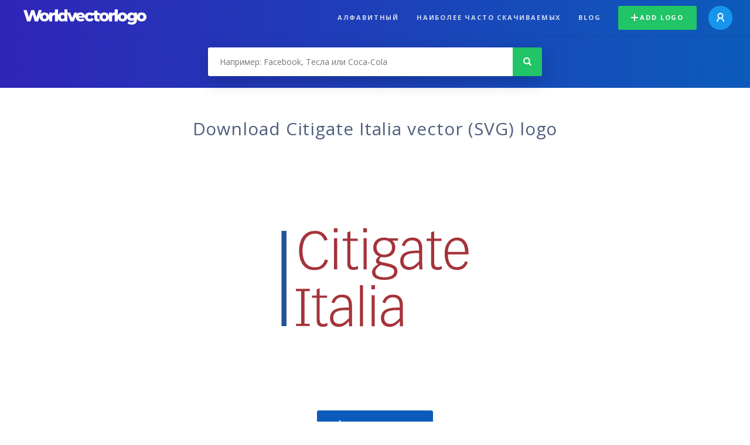

--- FILE ---
content_type: text/html; charset=UTF-8
request_url: https://worldvectorlogo.com/ru/logo/citigate-italia
body_size: 4304
content:
<!doctype html><html lang="ru"><head><meta charset="UTF-8"><meta http-equiv="X-UA-Compatible" content="IE=edge, chrome=1"><meta name="google-adsense-account" content="ca-pub-6910383391181442"><title>Citigate Italia Vector Logo - Download Free SVG Icon | Worldvectorlogo</title><link rel="preconnect" href="https://fonts.gstatic.com" crossorigin><link rel="preconnect" href="https://ssl.google-analytics.com" crossorigin><link rel="preconnect" href="https://cdn4.buysellads.net" crossorigin><script type="text/javascript">
		(function(){
			var bsa_optimize=document.createElement('script');
			bsa_optimize.type='text/javascript';
			bsa_optimize.async=true;
			bsa_optimize.src='https://cdn4.buysellads.net/pub/worldvectorlogo.js?'+(new Date()-new Date()%600000);
			(document.getElementsByTagName('head')[0]||document.getElementsByTagName('body')[0]).appendChild(bsa_optimize);
		})();
	</script><link rel="preconnect" href="https://cdn.worldvectorlogo.com"><link rel="preconnect" href="https://tpc.googlesyndication.com" crossorigin><link rel="preconnect" href="https://adservice.google.com" crossorigin><script async src="https://securepubads.g.doubleclick.net/tag/js/gpt.js" crossorigin="anonymous"></script><script>
  window.googletag = window.googletag || {cmd: []};
  googletag.cmd.push(function() {
    // Size Mapping for Leaderboard
    var leaderboardMapping = googletag.sizeMapping()
      .addSize([1024, 0], [[728, 90], [970, 90]]) // Desktop
      .addSize([0, 0], [[320, 100]]) // Mobile
      .build();

    // Leaderboard - Above The Fold
    googletag.defineSlot("/23326322340/leaderboard_atf", [[320, 100], [970, 90], [728, 90]], 'div-gpt-ad-1762495894639-0')
      .defineSizeMapping(leaderboardMapping)
      .addService(googletag.pubads());

    // Leaderboard - Below The Fold
    googletag.defineSlot("/23326322340/leaderboard_btf", [[320, 100], [970, 90], [728, 90]], 'div-gpt-ad-1765085774311-0')
      .defineSizeMapping(leaderboardMapping)
      .addService(googletag.pubads());

    // Leaderboard - Sticky (anchor out-of-page)
    // var stickySlot = googletag.defineOutOfPageSlot(
    //   "/23326322340/leaderboard_sticky",
    //   googletag.enums.OutOfPageFormat.BOTTOM_ANCHOR
    // );

    // if (stickySlot) {
    //   stickySlot.addService(googletag.pubads());
    // }

    googletag.pubads().enableSingleRequest();
    googletag.pubads().collapseEmptyDivs();
    googletag.enableServices();
  });
</script><link rel="shortcut icon" href="https://cdn.worldvectorlogo.com/static/img/favicon.ico"><link rel="stylesheet" type="text/css" href="https://cdn.worldvectorlogo.com/static/css/global.css?v=714"><link href="https://fonts.googleapis.com/css?family=Open+Sans:300,400,700&display=swap&subset=greek" rel="stylesheet"><meta name="viewport" content="width=device-width, initial-scale=1.0"><meta name="description" content="Скачайте векторный логотип Citigate Italia в формате SVG. Этот логотип совместим с EPS, AI, PSD и Adobe PDF форматы."><meta name="keywords" content="vector logo,brand logo,AI,SVG,EPS,PDF,CorelDRAW,logo,vector,download,Illustrator,InDesign,Photoshop,brand,icon,illustration"><link rel="alternate" href="https://worldvectorlogo.com/zh/logo/citigate-italia" hreflang="zh" /><link rel="alternate" href="https://worldvectorlogo.com/nl/logo/citigate-italia" hreflang="nl" /><link rel="alternate" href="https://worldvectorlogo.com/ja/logo/citigate-italia" hreflang="ja" /><link rel="alternate" href="https://worldvectorlogo.com/de/logo/citigate-italia" hreflang="de" /><link rel="alternate" href="https://worldvectorlogo.com/ru/logo/citigate-italia" hreflang="ru" /><link rel="alternate" href="https://worldvectorlogo.com/pt/logo/citigate-italia" hreflang="pt" /><link rel="alternate" href="https://worldvectorlogo.com/logo/citigate-italia" hreflang="en" /><link rel="alternate" href="https://worldvectorlogo.com/logo/citigate-italia" hreflang="x-default" /><link rel="alternate" href="https://worldvectorlogo.com/fr/logo/citigate-italia" hreflang="fr" /><link rel="alternate" href="https://worldvectorlogo.com/el/logotypo/citigate-italia" hreflang="el" /><link rel="alternate" href="https://worldvectorlogo.com/es/logo/citigate-italia" hreflang="es" /><link rel="alternate" href="https://worldvectorlogo.com/ar/logo/citigate-italia" hreflang="ar" /><link rel="canonical" href="https://worldvectorlogo.com/ru/logo/citigate-italia" /><meta name="publication-media-verification" content="cd83bb3deec84206abfffe24bfb417d3"></head><body><div class="frame"><header class="row"><div class="header"><div class="wrapper clear"><div class="flex-header"><div class="flex-header__item flex-header__item--left"></div><div class="flex-header__center"><a class="logo align_left" href="https://worldvectorlogo.com/ru"><img src="https://cdn.worldvectorlogo.com/static/img/logo-new.svg" width="210" height="26" alt="Logo Worldvectorlogo" title="Вернуться назад к дому"></a></div><div class="flex-header__item flex-header__item--right"><div class="main-nav"><input class="main-nav__toggle" id="main-nav__toggle" type="checkbox"><label accesskey="M" for="main-nav__toggle" class="main-nav__label"><svg class="main-nav__hamburger" xmlns="http://www.w3.org/2000/svg" width="16" height="12" viewBox="0 0 16 12"><line y1="1" x2="16" y2="1" stroke-miterlimit="10" stroke-width="2"/><line y1="6" x2="16" y2="6" stroke-miterlimit="10" stroke-width="2"/><line y1="11" x2="16" y2="11" stroke-miterlimit="10" stroke-width="2"/></svg></label><div class="main-nav__container"><label for="main-nav__toggle" class="main-nav__close"><svg class="main-nav__cross" xmlns="http://www.w3.org/2000/svg" width="14" height="14" viewBox="0 0 14 14"><line xmlns="http://www.w3.org/2000/svg" x1="2" y1="12" x2="12" y2="2" stroke-linecap="square" stroke-width="2" shape-rendering="crispEdges"></line><line xmlns="http://www.w3.org/2000/svg" x1="2" y1="2" x2="12" y2="12" stroke-linecap="square" stroke-width="2" shape-rendering="crispEdges"></line></svg></label><ul class="main-nav__menu"><li class="main-nav__item"><a class="main-nav__link" href="https://worldvectorlogo.com/ru/alphabetical">Алфавитный</a></li><li class="main-nav__item"><a class="main-nav__link" href="https://worldvectorlogo.com/ru/most-downloaded">Наиболее часто скачиваемых</a></li><li class="main-nav__item"><a class="main-nav__link" href="https://worldvectorlogo.com/blog/">Blog</a></li><li class="main-nav__item main-nav__item--mobile-divider"><a class="main-nav__button main-nav__button--last-child button button--green button--smaller" href="https://worldvectorlogo.com/ru/account/add-logo"><svg class="button__plus-icon" xmlns="http://www.w3.org/2000/svg" width="12" height="12" viewBox="0 0 12 12"><line x1="6" x2="6" y2="12" fill="none" stroke="#fff" stroke-miterlimit="10" stroke-width="2"/><line y1="6" x2="12" y2="6" fill="none" stroke="#fff" stroke-miterlimit="10" stroke-width="2"/></svg>Add logo
									</a><div class="main-nav__profile"><a class="main-nav__profile-avatar" href="https://worldvectorlogo.com/ru/account/sign-in"><svg class="main-nav__profile-avatar-icon" xmlns="http://www.w3.org/2000/svg" width="13" height="15" viewBox="0 0 13 15"><circle cx="6.5" cy="5" r="4" fill="none" stroke="#fff" stroke-miterlimit="10" stroke-width="2"/><path d="M1,15c0-3,2.46-6,5.5-6S12,12,12,15" fill="none" stroke="#fff" stroke-miterlimit="10" stroke-width="2"/></svg></a></div></li></ul></div></div></div></div></div></div></header><main class="row expand"><section class="search smaller"><form method="post" action="https://worldvectorlogo.com/ru/search/" id="search_form"><div class="search_holder"><div class="search_position"><input type="submit" value="Search" class="search_button" title="Поиск"><div class="search_input_field"><input autocomplete="off" type="text" id="search_field" name="search_query" placeholder="Например: Facebook, Тесла или Coca-Cola" value=""><div id="search_suggestions" class="hide"></div></div></div></div></form></section><!-- /23326322340/leaderboard_atf --><div class="top-waldo top-waldo--white"><div id="div-gpt-ad-1762495894639-0" style="min-width: 320px; min-height: 90px;"><script>
      googletag.cmd.push(function() {
        googletag.display("div-gpt-ad-1762495894639-0");
      });
    </script></div></div><section class="white"><div class="wrapper"><h1 class="center"><div class="brand">Download Citigate Italia vector (SVG) logo</div></h1><div class="center"><img class="larger" src="https://cdn.worldvectorlogo.com/logos/citigate-italia.svg" alt="Citigate Italialogo vector"></div><div class="center"><a id="download" class="button margin" target="_blank" href="https://worldvectorlogo.com/ru/download/citigate-italia.svg" rel="nofollow" data-redirect="https://worldvectorlogo.com/ru/downloaded/citigate-italia"><svg xmlns="http://www.w3.org/2000/svg" width="12" height="14" viewBox="0 0 12 14"><g stroke="#fff" fill="none" stroke-width="2" stroke-miterlimit="10"><path d="M11,5L6,9,1,5"/><path d="M6,9V0"/><path d="m0 13h12"/></g></svg>Download SVG</a><p class="terms">Скачивая Citigate Italia векторный логотип вы соглашаетесь с нашими<a href="https://worldvectorlogo.com/ru/terms-of-use">условиями</a> использования.
				</p></div><!-- /23326322340/leaderboard_btf --><div class="bottom-waldo"><div id="div-gpt-ad-1765085774311-0" style="min-width: 320px; min-height: 90px;"><script>
      googletag.cmd.push(function() {
        googletag.display("div-gpt-ad-1765085774311-0");
      });
    </script></div></div><div class="meta__container"><ul class="meta__tags"><li class="meta__tag">Теги
					</li><li class="meta__tag--none">no tags yet
					</li></ul><div class="meta__downloads"><span class='meta__downloads-value'>955</span> раза скачал
				</div></div></div></section><section><div class="wrapper"><h2>Логотипы, связанные Citigate Italia</h2><div class="logos"><div class="grid"><div class="grid__col"><a class="logo" href="https://worldvectorlogo.com/ru/logo/italia"><div class="logo__wrapper"><div class="logo__container"><img class="logo__img" src="https://cdn.worldvectorlogo.com/logos/italia.svg" alt="italialogo vector"></div><span class="logo__name">italia</span></div></a></div><div class="grid__col"><a class="logo" href="https://worldvectorlogo.com/ru/logo/citigate"><div class="logo__wrapper"><div class="logo__container"><img class="logo__img" src="https://cdn.worldvectorlogo.com/logos/citigate.svg" alt="Citigatelogo vector"></div><span class="logo__name">Citigate</span></div></a></div><div class="grid__col"><a class="logo" href="https://worldvectorlogo.com/ru/logo/italia-1"><div class="logo__wrapper"><div class="logo__container"><img class="logo__img" src="https://cdn.worldvectorlogo.com/logos/italia-1.svg" alt="Italia 1logo vector"></div><span class="logo__name">Italia 1</span></div></a></div><div class="grid__col"><a class="logo" href="https://worldvectorlogo.com/ru/logo/pco-italia-1"><div class="logo__wrapper"><div class="logo__container"><img class="logo__img" src="https://cdn.worldvectorlogo.com/logos/pco-italia-1.svg" alt="PCO Italialogo vector"></div><span class="logo__name">PCO Italia</span></div></a></div><div class="grid__col"><a class="logo" href="https://worldvectorlogo.com/ru/logo/sky-italia"><div class="logo__wrapper"><div class="logo__container"><img class="logo__img" src="https://cdn.worldvectorlogo.com/logos/sky-italia.svg" alt="Sky Italialogo vector"></div><span class="logo__name">Sky Italia</span></div></a></div><div class="grid__col"><a class="logo" href="https://worldvectorlogo.com/ru/logo/forza-italia"><div class="logo__wrapper"><div class="logo__container"><img class="logo__img" src="https://cdn.worldvectorlogo.com/logos/forza-italia.svg" alt="Forza Italialogo vector"></div><span class="logo__name">Forza Italia</span></div></a></div><div class="grid__col"><a class="logo" href="https://worldvectorlogo.com/ru/logo/citigate-hudson"><div class="logo__wrapper"><div class="logo__container"><img class="logo__img" src="https://cdn.worldvectorlogo.com/logos/citigate-hudson.svg" alt="Citigate Hudsonlogo vector"></div><span class="logo__name">Citigate Hudson</span></div></a></div><div class="grid__col"><a class="logo" href="https://worldvectorlogo.com/ru/logo/italia-badge"><div class="logo__wrapper"><div class="logo__container"><img class="logo__img" src="https://cdn.worldvectorlogo.com/logos/italia-badge.svg" alt="Italia Badgelogo vector"></div><span class="logo__name">Italia Badge</span></div></a></div></div></div></div></section><section><div class="wrapper"><h2>Случайная вектор логотипы</h2><div class="logos"><div class="grid"><div class="grid__col"><a class="logo" href="https://worldvectorlogo.com/ru/logo/fc-oliveira-do-hospital"><div class="logo__wrapper"><div class="logo__container"><img class="logo__img" src="https://cdn.worldvectorlogo.com/logos/fc-oliveira-do-hospital.svg" alt="FC Oliveira do Hospitallogo vector"></div><span class="logo__name">FC Oliveira do Hospital</span></div></a></div><div class="grid__col"><a class="logo" href="https://worldvectorlogo.com/ru/logo/pirelli-p7-cinturato"><div class="logo__wrapper"><div class="logo__container"><img class="logo__img" src="https://cdn.worldvectorlogo.com/logos/pirelli-p7-cinturato.svg" alt="pirelli p7 cinturatologo vector"></div><span class="logo__name">pirelli p7 cinturato</span></div></a></div><div class="grid__col"><a class="logo" href="https://worldvectorlogo.com/ru/logo/entergy"><div class="logo__wrapper"><div class="logo__container"><img class="logo__img" src="https://cdn.worldvectorlogo.com/logos/entergy.svg" alt="Entergylogo vector"></div><span class="logo__name">Entergy</span></div></a></div><div class="grid__col"><a class="logo" href="https://worldvectorlogo.com/ru/logo/milanofilmfestival"><div class="logo__wrapper"><div class="logo__container"><img class="logo__img" src="https://cdn.worldvectorlogo.com/logos/milanofilmfestival.svg" alt="MilanoFilmFestivallogo vector"></div><span class="logo__name">MilanoFilmFestival</span></div></a></div><div class="grid__col"><a class="logo" href="https://worldvectorlogo.com/ru/logo/metrum-logo"><div class="logo__wrapper"><div class="logo__container"><img class="logo__img" src="https://cdn.worldvectorlogo.com/logos/metrum-logo.svg" alt="Metrum Logologo vector"></div><span class="logo__name">Metrum Logo</span></div></a></div><div class="grid__col"><a class="logo" href="https://worldvectorlogo.com/ru/logo/screen"><div class="logo__wrapper"><div class="logo__container"><img class="logo__img" src="https://cdn.worldvectorlogo.com/logos/screen.svg" alt="Screenlogo vector"></div><span class="logo__name">Screen</span></div></a></div><div class="grid__col"><a class="logo" href="https://worldvectorlogo.com/ru/logo/kyocera-1"><div class="logo__wrapper"><div class="logo__container"><img class="logo__img" src="https://cdn.worldvectorlogo.com/logos/kyocera-1.svg" alt="Kyoceralogo vector"></div><span class="logo__name">Kyocera</span></div></a></div><div class="grid__col"><a class="logo" href="https://worldvectorlogo.com/ru/logo/eyemasters"><div class="logo__wrapper"><div class="logo__container"><img class="logo__img" src="https://cdn.worldvectorlogo.com/logos/eyemasters.svg" alt="EyeMasterslogo vector"></div><span class="logo__name">EyeMasters</span></div></a></div></div></div><div class="center"><a class="button" href="https://worldvectorlogo.com/ru/random-logos">Больше случайных логотипы</a></div></div></section><!-- /23326322340/leaderboard_btf --><div class="bottom-waldo"><div id="div-gpt-ad-1765085774311-0" style="min-width: 320px; min-height: 90px;"><script>
      googletag.cmd.push(function() {
        googletag.display("div-gpt-ad-1765085774311-0");
      });
    </script></div></div></main><footer class="row"><div class="footer"><div class="wrapper clear mobile_center"><ul class="nav align_left mobile_float_none"><li><a href="https://worldvectorlogo.com/ru/account/sign-up">Create Account</a></li><li><a href="https://worldvectorlogo.com/ru/terms-of-use">Условия использования</a></li><li><a href="https://worldvectorlogo.com/ru/about">About</a></li><li><a href="https://worldvectorlogo.com/blog/">Blog</a></li><li class="nav__dropdown"><a id="language_switch" href="#"><strong>Partners</strong><span class="caret"></span></a><ul class="nav__dropdown__menu submenu--large" id="language_switch_dropdown"><li><a href="https://coinranking.com"><img class="footer-nav-item__icon" src="https://cdn.worldvectorlogo.com/static/img/coinranking.svg" width="24" />
									Coinranking
								</a></li><li><a href="https://coinhodler.io"><img class="footer-nav-item__icon" src="https://cdn.worldvectorlogo.com/static/img/coinhodler.svg" width="24" />
									Coinhodler
								</a></li></ul></li></ul><ul class="nav align_right mobile_float_none mobile_margin"><li><a class="button button--light-green button--smaller footer-nav__button" href="https://worldvectorlogo.com/ru/account/add-logo"><svg class="button__plus-icon" xmlns="http://www.w3.org/2000/svg" width="12" height="12" viewBox="0 0 12 12"><line x1="6" x2="6" y2="12" fill="none" stroke="#21c466" stroke-miterlimit="10" stroke-width="2"/><line y1="6" x2="12" y2="6" fill="none" stroke="#21c466" stroke-miterlimit="10" stroke-width="2"/></svg>Add logo
					</a></li><li class="nav__dropdown"><a id="language_switch"><img class="language-icon" src="https://worldvectorlogo.com/static/img/language.svg" width="24" height="24"><strong>русский</strong><span class="caret"></span></a><ul class="nav__dropdown__menu" id="language_switch_dropdown"><li><a href="https://worldvectorlogo.com/zh/logo/citigate-italia">中文</a></li><li><a href="https://worldvectorlogo.com/nl/logo/citigate-italia">Nederlands</a></li><li><a href="https://worldvectorlogo.com/ja/logo/citigate-italia">日本語</a></li><li><a href="https://worldvectorlogo.com/de/logo/citigate-italia">Deutsch</a></li><li><a href="https://worldvectorlogo.com/ru/logo/citigate-italia">русский</a></li><li><a href="https://worldvectorlogo.com/pt/logo/citigate-italia">Português</a></li><li><a href="https://worldvectorlogo.com/logo/citigate-italia">English</a></li><li><a href="https://worldvectorlogo.com/fr/logo/citigate-italia">Français</a></li><li><a href="https://worldvectorlogo.com/el/logotypo/citigate-italia">Ελληνικά</a></li><li><a href="https://worldvectorlogo.com/es/logo/citigate-italia">Español</a></li><li><a href="https://worldvectorlogo.com/ar/logo/citigate-italia">Arabic</a></li></ul></li></ul></div></div></footer></div><script async src="https://www.googletagmanager.com/gtag/js?id=G-3Y7D149PN0"></script><script>
    window.dataLayer = window.dataLayer || [];
    function gtag(){dataLayer.push(arguments);}
    gtag('js', new Date());

    gtag('config', 'G-3Y7D149PN0');
  </script><script type="text/javascript">var variables ={"url":"https:\/\/worldvectorlogo.com\/ru"};</script><script type="text/javascript" src="https://cdn.worldvectorlogo.com/static/js/2219504974.js?v=97"></script></body></html>

--- FILE ---
content_type: text/html; charset=utf-8
request_url: https://www.google.com/recaptcha/api2/aframe
body_size: 267
content:
<!DOCTYPE HTML><html><head><meta http-equiv="content-type" content="text/html; charset=UTF-8"></head><body><script nonce="81jRmrLRRN0_pLTdspmWxw">/** Anti-fraud and anti-abuse applications only. See google.com/recaptcha */ try{var clients={'sodar':'https://pagead2.googlesyndication.com/pagead/sodar?'};window.addEventListener("message",function(a){try{if(a.source===window.parent){var b=JSON.parse(a.data);var c=clients[b['id']];if(c){var d=document.createElement('img');d.src=c+b['params']+'&rc='+(localStorage.getItem("rc::a")?sessionStorage.getItem("rc::b"):"");window.document.body.appendChild(d);sessionStorage.setItem("rc::e",parseInt(sessionStorage.getItem("rc::e")||0)+1);localStorage.setItem("rc::h",'1768590705161');}}}catch(b){}});window.parent.postMessage("_grecaptcha_ready", "*");}catch(b){}</script></body></html>

--- FILE ---
content_type: image/svg+xml
request_url: https://cdn.worldvectorlogo.com/logos/eyemasters.svg
body_size: 3248
content:
<svg xmlns="http://www.w3.org/2000/svg" width="2500" height="2500" viewBox="0 0 192.756 192.756"><g fill-rule="evenodd" clip-rule="evenodd"><path fill="#fff" d="M0 0h192.756v192.756H0V0z"/><path d="M58.703 89.407c0-1.183 0-1.963-1.443-2.049-.635-.029-1.039-.058-1.039-.491 0-.404.375-.404.577-.404.058 0 .087.029.722.058s1.876.058 4.33.058h1.385c2.973 0 4.445-.029 5.224-.058.751-.029.78-.058.866-.058.347 0 .347.231.347.895v2.655c0 .145 0 .491-.289.491-.317 0-.375-.116-.895-1.184-.347-.75-1.039-1.847-5.138-1.847-1.443 0-1.559.202-1.559 1.645v4.186c0 .923 0 1.155 1.674 1.155 3.204 0 3.464-.635 3.983-2.165.144-.375.289-.433.433-.433.173 0 .318.086.318.404 0 .404-.202 3.377-.202 4.013 0 .201.086 1.211.086 1.443 0 .172 0 .576-.346.576-.231 0-.404-.145-.548-.693-.606-2.222-1.414-2.25-3.781-2.25-1.386 0-1.616 0-1.616.866v4.965c0 2.049.606 2.367 3.03 2.367 1.271 0 3.06 0 4.33-2.453.52-1.012.578-1.127.837-1.127s.346.26.346.434c0 .375-.317 2.223-.404 3.291-.029.547-.318.865-1.155.865-1.472 0-3.493-.029-5.167-.059-1.646-.027-3.002-.057-3.175-.057h-.346c-1.184 0-1.905.029-2.367.057-.461.029-.692.059-.895.059-.231 0-.606 0-.606-.434 0-.404.433-.432 1.039-.49 1.443-.086 1.443-.865 1.443-2.049V89.407h.001z"/><path d="M77.952 100.809l2.597-6.12c.26-.635.375-1.154.375-1.443 0-.52-.289-.836-1.039-.865-.721-.029-1.01-.029-1.01-.404s.375-.375.549-.375c.346 0 1.241.116 2.309.116 1.126 0 1.992-.116 2.223-.116.087 0 .433 0 .433.346 0 .317-.173.347-1.068.462-.664.086-.953.692-1.617 2.049-1.212 2.481-2.251 4.561-3.463 7.59-.809 2.021-2.136 5.311-2.685 7.043-.375 1.184-.52 1.646-2.021 1.646-1.529 0-1.587-.809-1.587-1.213 0-.635.23-1.357 1.241-1.357l.808.029c.433 0 .837-.057 1.27-1.039l.722-1.645c.115-.26.231-.607.231-.779 0-.174-.317-1.271-.404-1.443l-3.723-9.15c-.664-1.645-.895-1.674-2.021-1.79-.116 0-.462-.029-.462-.375 0-.375.462-.375.78-.375.289 0 1.27.086 3.666.086 1.357 0 1.905-.086 2.367-.086.288 0 .49.086.49.375 0 .375-.115.375-1.212.49-.347.029-.722.231-.722.722 0 .317.202.866.26.953l2.713 6.668zM86.921 95.873c-.491 0-.75.029-.75 1.53 0 3.232 2.136 5.715 5.109 5.715 1.299 0 2.482-.49 3.175-1.154.433-.434.462-.463.635-.463.202 0 .26.174.26.26 0 .434-2.021 2.975-5.687 2.975-3.81 0-6.696-2.512-6.696-6.523 0-4.272 3.233-7.043 7.158-7.043 4.358 0 5.282 3.204 5.282 4.186 0 .52-.317.52-.779.52h-7.707v-.003z"/><path d="M90.471 94.978c1.241 0 1.963-.636 1.963-1.386 0-1.703-1.963-1.761-2.396-1.761-2.598 0-3.493 2.367-3.493 2.829 0 .318.115.318.779.318h3.147z" fill="#fff"/><path d="M106.846 103.174c-.26.693-.375.953-.693.953-.289 0-.461-.23-.664-.721l-5.715-13.884h-.057c-.203 3.204-.404 6.495-.404 9.468 0 4.531.26 4.676 1.703 4.705.662 0 1.125.027 1.125.432 0 .434-.52.434-.838.434-.404 0-1.355-.115-2.598-.115-1.01 0-2.135.115-2.597.115-.202 0-.491-.059-.491-.375 0-.348.289-.404 1.097-.52.952-.145 1.386-.318 1.444-2.338 0-.203.605-8.717.605-12.527 0-1.414-.059-1.414-1.357-1.443-.981-.029-1.154-.202-1.154-.52 0-.231.202-.375.635-.375.318 0 1.906.115 2.685.115 1.039 0 1.645-.115 1.99-.115.289 0 .52 0 .809.693l4.879 12.036 4.588-11.718c.375-.953.693-1.01 1.156-1.01.635 0 1.76.115 2.395.115s1.414-.115 1.732-.115c.316 0 .721 0 .721.375s-.26.375-1.068.433c-1.355.087-1.414.462-1.355 1.992l.404 12.267c.029 1.789.086 2.193 1.355 2.193.607 0 .896.115.896.434 0 .404-.463.404-.752.404-.432 0-1.963-.115-3.031-.115-1.441 0-3 .115-3.578.115-.201 0-.52-.029-.52-.375 0-.404.26-.434 1.125-.49 1.328-.117 1.357-.838 1.328-2.195l-.23-12.468h-.059l-5.511 14.14zM125.605 94.256c0-1.011-.086-2.396-1.443-2.396-1.674 0-2.309 1.761-2.539 2.425-.463 1.299-2.137 1.415-2.164 1.415-.318 0-.637-.202-.637-.578 0-.981 1.818-3.955 6.207-3.955 2.713 0 3.377.924 3.377 2.107v8.053c0 .895.086 1.615.895 1.615.316 0 .605-.115.836-.287.318-.26.348-.289.492-.289.172 0 .26.172.26.26 0 .691-1.762 2.049-3.031 2.049-1.125 0-1.674-.865-2.021-1.559-.258-.549-.316-.549-.402-.549-.059 0-.203.115-.203.115-1.213.982-2.771 2.051-4.07 2.051-2.105 0-2.25-1.992-2.25-2.426 0-2.107 1.529-3.348 5.975-5.107.693-.289.721-.521.721-1.04v-1.904h-.003z"/><path d="M125.605 98.152c0-.289-.172-.316-.316-.316-.404 0-1.127.375-1.588.605-1.818.865-1.818 1.963-1.818 2.539 0 1.387.664 1.906 1.299 1.906 1.299 0 2.424-1.039 2.424-3.061v-1.673h-.001z" fill="#fff"/><path d="M131.949 100.693c0-.088.029-.52.404-.52.316 0 .461.26.605.807.145.52.982 3.031 3.32 3.031 1.299 0 2.799-.865 2.799-2.367 0-1.529-1.328-2.193-3.318-2.973-1.703-.664-3.754-1.471-3.754-3.55 0-1.645 1.299-3.955 5.139-3.955.434 0 2.568.318 2.801.318.721.086.721.404.721.866l-.115 1.703c0 .115-.059.461-.348.461-.201 0-.346-.057-.52-.606-.172-.548-.951-2.078-2.885-2.078-1.242 0-2.311.693-2.311 1.731 0 1.155.635 1.415 3.551 2.626.982.434 3.406 1.414 3.406 3.896 0 2.166-1.762 4.648-5.57 4.648-1.732 0-3.521-.723-3.637-.809-.348-.174-.348-.404-.348-1.098l.06-2.131zM146.551 100.49c0 1.299.174 2.627 1.674 2.627.434 0 .838-.086 1.848-.721a.693.693 0 0 1 .316-.117c.145 0 .232.145.232.26 0 .434-1.848 2.195-3.955 2.195-1.502 0-2.916-.982-2.916-3.146v-8.284c0-.375-.23-.548-.664-.52-.23 0-.432.029-.662.029-.145 0-.492 0-.492-.317 0-.289.318-.462.434-.52l.779-.404c.693-.347 1.588-1.126 2.539-2.598.117-.145.289-.347.492-.347.086 0 .375 0 .375.462v1.963c0 .548.115.664.721.664h1.646c.404 0 .605-.058.865-.058.23 0 .434.058.375.577s-.145.606-.52.606c-.49 0-1.154-.058-2.539-.058-.492 0-.549.058-.549.664v7.043h.001zM154.637 95.873c-.492 0-.752.029-.752 1.53 0 3.232 2.137 5.715 5.109 5.715 1.299 0 2.482-.49 3.176-1.154.432-.434.461-.463.635-.463.201 0 .26.174.26.26 0 .434-2.02 2.975-5.686 2.975-3.811 0-6.697-2.512-6.697-6.523 0-4.272 3.232-7.043 7.158-7.043 4.359 0 5.283 3.204 5.283 4.186 0 .52-.318.52-.779.52h-7.707v-.003z"/><path d="M158.186 94.978c1.242 0 1.963-.636 1.963-1.386 0-1.703-1.963-1.761-2.395-1.761-2.598 0-3.492 2.367-3.492 2.829 0 .318.115.318.779.318h3.145z" fill="#fff"/><path d="M168.268 92.842c0 .173 0 .404.174.404.086 0 .23-.173.26-.23.059-.087 1.473-1.732 3.146-1.732 1.039 0 2.078.577 2.078 1.732 0 1.183-1.039 1.645-1.762 1.645-.635 0-1.037-.231-1.5-.75-.49-.548-.721-.606-.895-.606-.578 0-1.414.433-1.414 2.829v5.484c0 1.182 0 1.961 1.471 2.049.637.029 1.039.057 1.039.49 0 .404-.375.404-.605.404-.49 0-2.828-.115-3.348-.115-.434 0-2.541.115-3.002.115-.201 0-.49 0-.49-.375 0-.26.201-.375.865-.463 1.27-.172 1.27-.49 1.27-2.105v-5.572c0-1.818-.375-1.875-1.471-1.933-.088 0-.375 0-.375-.317 0-.202.115-.317.461-.404.664-.23 2.309-1.126 2.914-1.761.059-.058.723-.722.867-.722.289 0 .316.231.316.491v1.442h.001zM174.756 100.693c0-.088.029-.52.404-.52.316 0 .461.26.605.807.145.52.982 3.031 3.32 3.031 1.299 0 2.799-.865 2.799-2.367 0-1.529-1.326-2.193-3.318-2.973-1.703-.664-3.752-1.471-3.752-3.55 0-1.645 1.299-3.955 5.137-3.955.434 0 2.568.318 2.801.318.721.086.721.404.721.866l-.115 1.703c0 .115-.059.461-.346.461-.203 0-.348-.057-.52-.606-.174-.548-.953-2.078-2.887-2.078-1.242 0-2.309.693-2.309 1.731 0 1.155.635 1.415 3.549 2.626.982.434 3.406 1.414 3.406 3.896 0 2.166-1.76 4.648-5.57 4.648-1.732 0-3.521-.723-3.637-.809-.348-.174-.348-.404-.348-1.098l.06-2.131zM53.025 94.151a4.21 4.21 0 0 1-1.38-.69c-.372-.212-.478-.742-.849-.955-.106-.053-.318.053-.424 0-.266-.212-.372-.636-.69-.796-.69-.318-1.22-.743-1.911-.955-.159-.106-.318-.106-.477-.212-.16-.106-.372-.266-.478-.425-.053-.212-.106-.478-.266-.53-.53-.266-1.008-.478-1.592-.637-.265-.054-.637-.106-.849-.372-.372-.477-.902-.689-1.274-1.167-.159-.159-.424-.159-.424-.424.637.265 1.327.318 1.963.636.106.053.106.159.212.213.796.318 1.592.477 2.494.689.212 0 .424.106.637.159.531.159 1.062.106 1.592.106-.478-.106-.849-.372-1.273-.584-.955-.478-1.857-1.008-2.865-1.38-.372-.159-.743-.265-1.062-.424h-.266a3.49 3.49 0 0 1-.902-.637c-.318-.372-.856-.197-1.327-.425-18.891-9.126-33.112 3.396-33.112 3.396v9.34s5.626-4.302 13.601-6.122a10.195 10.195 0 0 0-4.491 8.456c0 5.637 4.57 10.205 10.206 10.205s10.206-4.568 10.206-10.205c0-3.344-1.607-6.31-4.091-8.171l-6.327 9.658.16-10.714c5.07-.213 10.668.882 16.184 4.559.159.106.266.106.424.106v-.106c.796-.053.956.902 1.539 1.22.159.053.371 0 .583 0-.106-.955-1.167-1.379-1.963-1.91-.053 0 0-.212 0-.318.318.106.637.053.956.053a.85.85 0 0 0-.266-.584c-.053-.053 0-.212 0-.212.584-.212 1.061.053 1.645.212.69.159 1.273.584 1.963.796.212.053.478 0 .743 0-1.221-.796-2.441-1.485-3.715-2.229-.212-.106-.478-.159-.689-.266l-.106-.105c-.902-.425-1.804-.69-2.653-1.221-.637-.372-.898-1.141-1.539-1.592 1.433 1.008 2.919 1.857 4.723 2.122.159 0 0 .425.053.478.318.159.689-.053 1.061 0 1.486.318 2.866.583 4.033 1.539.106.053.159.266.266.318.159.053.371 0 .583 0 .053 0 .053.106.106.106h.266a9.45 9.45 0 0 1 1.645.796.861.861 0 0 0-.583-.795z"/></g></svg>

--- FILE ---
content_type: image/svg+xml
request_url: https://cdn.worldvectorlogo.com/logos/screen.svg
body_size: 465
content:
<svg xmlns="http://www.w3.org/2000/svg" width="2500" height="2500" viewBox="0 0 192.756 192.756"><g fill-rule="evenodd" clip-rule="evenodd"><path fill="#fff" d="M0 0h192.756v192.756H0V0z"/><path d="M153.688 89.628v-4.839h-27v23.178h27v-4.838h-21.905v-4.332h21.905v-4.839h-21.905v-4.33h21.905zM179.412 84.789v16.557l-18.594-16.557h-4.838v23.178h4.838V91.411l18.594 16.556h4.84V84.789h-4.84zM124.396 89.628v-4.839H97.652v23.178h26.744v-4.838H102.49v-4.332h21.906v-4.839H102.49v-4.33h21.906zM88.482 98.797c4.076 0 7.132-3.055 7.132-7.131 0-3.82-3.056-6.877-7.132-6.877H67.851v23.178h4.84v-9.17h8.405l7.896 9.17h6.368l-7.642-9.17h.764zM72.69 93.958v-4.33h15.792c1.274 0 2.292 1.019 2.292 2.038a2.282 2.282 0 0 1-2.292 2.292H72.69zM30.664 98.797a2.284 2.284 0 0 1 2.292 2.293c0 1.02-1.019 2.039-2.292 2.039H9.523v4.838h21.141c4.075 0 7.132-3.057 7.132-6.877 0-4.074-3.057-7.131-7.132-7.131H15.381c-1.019 0-2.038-1.019-2.038-2.292 0-1.019 1.019-2.038 2.038-2.038h21.395V84.79H15.381a6.848 6.848 0 0 0-6.877 6.877c0 4.076 3.057 7.131 6.877 7.131h15.283v-.001zM50.785 107.967c-6.367 0-11.716-5.094-11.716-11.461 0-6.623 5.349-11.717 11.716-11.717h14.773v4.839H50.785a6.848 6.848 0 0 0-6.876 6.877c0 3.566 3.056 6.623 6.876 6.623h14.773v4.838H50.785v.001z"/></g></svg>

--- FILE ---
content_type: image/svg+xml
request_url: https://cdn.worldvectorlogo.com/logos/metrum-logo.svg
body_size: 905
content:
<svg clip-rule="evenodd" fill-rule="evenodd" height="210mm" image-rendering="optimizeQuality" shape-rendering="geometricPrecision" text-rendering="geometricPrecision" viewBox="4333 3402 21959 12687" width="297mm" xmlns="http://www.w3.org/2000/svg"><g fill="#2c2755"><path d="m25651 9228c354 0 641 287 641 641s-287 641-641 641c-353 0-640-287-640-641s287-641 640-641zm0 126c285 0 516 230 516 515s-231 515-516 515c-284 0-515-230-515-515s231-515 515-515z"/><path d="m25374 10193v-680h289c73 0 125 6 158 18 33 13 60 34 79 66 20 31 30 66 30 107 0 51-15 93-45 126s-75 54-135 63c30 17 55 36 74 57s45 57 78 110l83 133h-164l-99-148c-35-53-59-86-72-100s-27-23-42-28c-14-5-37-8-69-8h-28v284zm137-392h102c66 0 107-3 123-9 17-5 29-15 39-29 9-13 14-30 14-50 0-23-7-42-19-56s-29-23-51-27c-12-1-45-2-101-2h-107z" fill-rule="nonzero"/><path d="m14531 13346v-2769h2125c366 0 562 162 562 536v651c0 187-44 323-132 408-182 175-520 129-754 129l1147 1045h-830l-1001-1045h-548v1045zm1870-2290h-1301v771h1301c100 0 168-16 205-48 93-82 93-593 0-675-37-32-105-48-205-48zm-8264 2290v-2769h2544v471h-1966v619h1147v471h-1147v687h1989v521zm4756-2274v2274h-579v-2274h-1140v-495h2864v495zm5891-495v2248h1647v-2248h576v2115c0 253-43 425-127 517-85 92-248 137-490 137h-1569c-240 0-402-45-488-137-85-92-128-264-128-517v-2115zm3308 802 1069 1635h172l1001-1531v1863h536v-2769h-463l-1145 1674-1170-1674h-468v2769h468zm-17291 0 1069 1635h172l1001-1531v1863h536v-2769h-463l-1144 1674-1171-1674h-468v2769h468zm8307-1708 5655-6269-2958 6285z"/><path d="m14531 5064c3044 0 5512 2469 5512 5513 0 754-152 1474-426 2129h-586c306-646 477-1368 477-2129 0-2749-2229-4978-4977-4978-2713 0-4919 2171-4977 4870h-535c58-2994 2503-5405 5512-5405zm4706 8384c-969 1584-2714 2641-4706 2641-1988 0-3730-1053-4700-2631h642c902 1268 2383 2096 4058 2096 1679 0 3164-832 4065-2106zm-9788-732c-64-153-122-310-173-469h565c57 160 122 316 195 469zm-345-1163c-23-129-41-259-55-390h539c15 131 36 262 62 390z"/></g></svg>

--- FILE ---
content_type: image/svg+xml
request_url: https://cdn.worldvectorlogo.com/logos/italia-badge.svg
body_size: 1543
content:
<svg height="2500" viewBox="154 50 405.8 500" width="1399" xmlns="http://www.w3.org/2000/svg"><path d="m356.7 124.2c-63 0-135.1 9.4-177.1 28.4 2.6 44.7 3.6 94.2 6.1 139.2 1.3 23.5 4.4 63.7 18 93.7 8.3 18.3 18.3 35.1 29.6 50.5 11.7 15.9 24.8 30.2 38.5 42.7 26.8 24.5 56.4 42.4 84.8 53v-407.5z" fill="#009344"/><path d="m356.7 124.2c63 0 135.1 9.4 177.1 28.4-2.6 44.7-3.6 94.2-6.1 139.2-1.3 23.5-4.4 63.7-18 93.7-8.3 18.3-18.3 35.1-29.6 50.5-11.7 15.9-24.8 30.2-38.5 42.7-26.8 24.5-56.4 42.4-84.8 53v-407.5z" fill="#cf2734"/><path d="m460.9 57.7c-32.8-5-69.2-7.7-104.2-7.7s-71.4 2.6-104.2 7.7c-33.8 5.8-61.5 10-98.5 28.4l1.8 13.5c4.4 37.1 7.1 80.5 8.9 125.5.9 23.3 2.8 46.3 4.2 67.2.7 12 2.4 28.6 5.2 46.3 2.9 18.2 6.4 37.3 13.9 54.6 4.2 9.3 8.3 19.3 13.6 28.2 5.4 9.2 10.8 17.9 16.7 26.1 6.1 8.3 12.6 16.5 19.2 23.8 6.7 7.5 13.8 14.8 21.5 21.8 10.6 9.7 21.7 18 32.9 25.4v-23.2c-6.8-5.2-13.4-10.7-19.9-16.6-13.7-12.6-26.9-26.8-38.5-42.7-11.3-15.4-21.3-32.2-29.6-50.5-13.6-30.1-16.7-70.2-18-93.7-2.5-45-3.5-94.5-6.1-139.2-1.2-20.1-2.6-39.3-4.7-56.7 51.3-22.6 117.3-31.4 181.8-31.3 64.5 0 130.5 8.8 181.8 31.3-6.7 56-7.2 130.6-10.8 195.9-1.3 23.5-4.4 63.7-18 93.7-8.3 18.3-18.3 35.1-29.6 50.5-11.6 15.9-24.8 30.2-38.5 42.7-5.7 5.2-11.5 10.1-17.4 14.7v23.5c10.3-7 20.6-14.7 30.4-23.7 7.7-7.1 14.7-14.4 21.5-21.8 6.6-7.3 13.1-15.5 19.2-23.8 6-8.1 11.3-16.8 16.7-26.1 5.3-9 9.4-18.9 13.6-28.2 7.4-17.3 11-36.4 13.9-54.6 2.8-17.7 4.5-34.3 5.2-46.3 1.4-20.9 3.3-43.9 4.2-67.2 1.8-45 4.5-88.4 8.9-125.5l1.8-13.5c-37.4-18.5-65.1-22.7-98.9-28.5z" fill="#fff"/><path d="m291.8 117.1v378.2c21.2 16.1 43.4 28.4 64.9 36.4 22.4-8.3 45.5-21.3 67.4-38.3v-376.3z" fill="#fff" stroke="#000" stroke-miterlimit="10" stroke-width="5.057"/><path d="m353.9 63.4h7v3.4h-7z"/><path d="m185.7 291.8c-2.5-45-3.5-94.5-6.1-139.2-1.2-20.1-2.6-39.3-4.7-56.7 51.3-22.6 117.3-31.4 181.8-31.3v-14.6c-35 0-71.4 2.6-104.2 7.7-33.8 5.8-61.5 10-98.5 28.4l1.8 13.5c4.4 37.1 7.1 80.5 8.9 125.5.9 23.3 2.8 46.3 4.2 67.2.7 12 2.4 28.6 5.2 46.3 2.9 18.2 6.4 37.3 13.9 54.6 4.2 9.3 8.3 19.3 13.6 28.2 5.4 9.2 10.8 17.9 16.7 26.1 6.1 8.3 12.6 16.5 19.2 23.8 6.7 7.5 13.8 14.8 21.5 21.8 14.1 12.9 29.1 23.2 43.8 32.5 15.5 9.7 32.2 16.5 47.9 22.3l6 2.1v-18.3c-28.4-10.6-58.1-28.5-84.8-53-13.7-12.6-26.9-26.8-38.5-42.7-11.3-15.4-21.3-32.2-29.6-50.5-13.7-30.1-16.8-70.3-18.1-93.7zm352.8-196c-6.7 56-7.2 130.6-10.8 195.9-1.3 23.5-4.4 63.7-18 93.7-8.3 18.3-18.3 35.1-29.6 50.5-11.6 15.9-24.8 30.2-38.5 42.7-26.8 24.5-56.4 42.4-84.8 53v18.4l6-2.1c15.6-5.8 32.4-12.7 47.9-22.3 14.8-9.2 29.8-19.6 43.8-32.5 7.7-7.1 14.7-14.4 21.5-21.8 6.6-7.3 13.1-15.5 19.2-23.8 6-8.1 11.3-16.8 16.7-26.1 5.3-9 9.4-18.9 13.6-28.2 7.4-17.3 11-36.4 13.9-54.6 2.8-17.7 4.5-34.3 5.2-46.3 1.4-20.9 3.3-43.9 4.2-67.2 1.8-45 4.5-88.4 8.9-125.5l1.8-13.5c-37-18.4-64.7-22.6-98.5-28.4-32.8-5-69.2-7.7-104.2-7.7v14.5c64.4 0 130.4 8.8 181.7 31.3z"/><path d="m355.3 121.4h3.2v5h-3.2z"/><g fill="#09036d"><path d="m359.7 77.3c64.8 0 131.1 8.8 182.7 31.3-2.1 17.4-3.6 36.5-4.7 56.7-42.1-19-114.6-28.3-177.9-28.4m-4.7-59.6c-64.8 0-131.1 8.8-182.7 31.3 2.1 17.4 3.6 36.5 4.7 56.7 42.1-19 114.6-28.3 177.9-28.4" stroke="#000" stroke-miterlimit="10" stroke-width="5.057"/><path d="m356.2 64.3c-64.8 0-131.1 8.8-182.7 31.3 2.1 17.4 3.6 36.5 4.7 56.7 42.1-19 114.6-28.3 177.9-28.4m2.4-59.7c64.8 0 131.1 8.8 182.7 31.3-2.1 17.4-3.6 36.5-4.7 56.7-42.1-19-114.6-28.3-177.9-28.4"/><path d="m355.3 64.2h3.2v59.8h-3.2z"/><path d="m356.3 77.3h3.2v59.8h-3.2z" stroke="#000" stroke-miterlimit="10" stroke-width="5.057"/><path d="m347.2 71.8h20v63h-20z"/></g><path d="m225.2 85.9 11.1 54.3c-5.1 1.1-10.3 2.2-15.4 3.4-4.2-18-8.3-36-12.5-54 5.6-1.3 11.2-2.5 16.8-3.7zm31.5 4.9c-6.5 1.1-13.1 2.2-19.6 3.4-.7-3.4-1.3-6.9-2-10.3 19-3.6 38-6.4 57.1-8.4.4 3.5.7 7 1.1 10.5-6.7.7-13.4 1.5-20 2.4 2 14.8 4 29.7 6 44.5-5.2.7-10.4 1.5-15.5 2.3-2.3-14.8-4.7-29.6-7.1-44.4zm65.8 23.5c-1.4 4.8-2.7 9.7-4 14.5-5.4.4-10.8.9-16.1 1.4 5.2-19.1 11-38.1 17.4-57.1 7.4-.5 14.8-.9 22.2-1.1 8.3 18.2 16.1 36.6 23.2 55.1-5.6 0-11.2.1-16.8.2-1.9-4.7-3.8-9.4-5.8-14.1-6.7.3-13.4.6-20.1 1.1zm17.5-10.3c-1.6-3.9-3.3-7.7-5-11.6-1.4-3.2-2.9-7.3-4.2-10.5h-.2c-.9 3.3-1.8 7.6-2.8 10.9l-3.6 12c5.2-.4 10.5-.6 15.8-.8zm36.3-32.3c5.7.1 11.3.2 17 .5-.6 15-1.2 29.9-1.8 44.9 9.3.4 18.5.9 27.8 1.7l-.9 10.5c-14.3-1.2-28.6-1.9-43-2.1zm74.7 5.3c-2.3 18.3-4.6 36.7-6.9 55-5.2-.6-10.4-1.2-15.6-1.7 1.8-18.4 3.7-36.8 5.5-55.2 5.8.5 11.4 1.2 17 1.9zm25.9 45.5c-2.5 4.4-4.9 8.8-7.3 13.2-5.3-.9-10.7-1.7-16-2.4 9.5-17.3 19.6-34.5 30.3-51.4 7.3 1.3 14.6 2.7 21.9 4.2 3.9 19.7 7.1 39.3 9.7 59-5.5-1.3-10.9-2.6-16.4-3.7-.7-5-1.5-10-2.4-15-6.5-1.5-13.2-2.8-19.8-3.9zm19.5-5.9c-.7-4.1-1.4-8.3-2.1-12.4-.6-3.5-1.2-7.8-1.6-11.2h-.2c-1.7 3-3.5 7-5.3 9.9l-6.3 10.8c5.1.8 10.3 1.8 15.5 2.9z" fill="#fff" stroke="#02024f" stroke-miterlimit="10" stroke-width="3.371"/><path d="m342.4 50.2h23.2v14h-23.2z"/></svg>

--- FILE ---
content_type: image/svg+xml
request_url: https://cdn.worldvectorlogo.com/logos/pco-italia-1.svg
body_size: 708
content:
<svg xmlns="http://www.w3.org/2000/svg" width="2500" height="2500" viewBox="0 0 192.756 192.756"><g fill-rule="evenodd" clip-rule="evenodd"><path fill="#fff" d="M0 0h192.756v192.756H0V0z"/><path fill="#6d6e70" d="M16.257 123.121h156.151v15.261H16.257v-15.261z"/><path d="M18.687 56.433h24.698c13.337 0 22.558 6.174 22.558 20.417 0 14.655-7.903 21.076-21.981 21.076h-9.138v20.582H18.687V56.433zm16.137 28.485h2.716c5.845 0 11.608 0 11.608-7.574 0-7.821-5.352-7.903-11.608-7.903h-2.716v15.477z" fill="#259271"/><path d="M109.24 77.262c-3.293-4.446-8.645-6.833-14.16-6.833-9.879 0-16.548 7.574-16.548 17.207 0 9.796 6.751 16.877 16.795 16.877 5.268 0 10.538-2.553 13.913-6.587v19.348c-5.35 1.646-9.221 2.882-14.242 2.882-8.645 0-16.878-3.294-23.299-9.139-6.833-6.175-9.961-14.243-9.961-23.464 0-8.479 3.21-16.63 9.138-22.723 6.092-6.257 14.901-10.044 23.628-10.044 5.187 0 9.96 1.152 14.736 3.128v19.348z" fill="#259271"/><path d="M176.498 86.317c0 20.089-14.408 34.248-34.332 34.248-19.922 0-34.33-14.159-34.33-34.248 0-18.771 16.467-31.943 34.33-31.943 17.867.001 34.332 13.173 34.332 31.943zm-51.867.083c0 10.703 7.902 18.524 17.535 18.524 9.635 0 17.537-7.821 17.537-18.524 0-8.562-7.902-16.383-17.537-16.383-9.633 0-17.535 7.821-17.535 16.383z" fill="#259271"/><path fill="#fff" d="M30.892 137.104h-2.781v-10.698h2.781v10.698zM51.563 137.104h-2.78v-8.342h-2.299v-2.356h7.378v2.356h-2.299v8.342zM77.06 135.246l-.738 1.858h-2.951l4.115-10.698h3.035l4.03 10.698h-2.965l-.695-1.858H77.06zm1.944-5.533h-.029l-1.149 3.404h2.312l-1.134-3.404zM107.662 134.749h3.334v2.355h-6.113v-10.698h2.779v8.343zM134.15 137.104h-2.779v-10.698h2.779v10.698zM153.289 135.246l-.736 1.858h-2.951l4.113-10.698h3.037l4.029 10.698h-2.965l-.695-1.858h-3.832zm1.945-5.533h-.029l-1.148 3.404h2.312l-1.135-3.404z"/></g></svg>

--- FILE ---
content_type: image/svg+xml
request_url: https://cdn.worldvectorlogo.com/logos/fc-oliveira-do-hospital.svg
body_size: 2941
content:
<svg xmlns="http://www.w3.org/2000/svg" width="2500" height="2500" viewBox="0 0 192.756 192.756"><g fill-rule="evenodd" clip-rule="evenodd"><path fill="#fff" d="M0 0h192.756v192.756H0V0z"/><path d="M96.378 183.423c42.208 0 76.428-34.219 76.428-76.429 0-42.209-34.221-76.429-76.428-76.429-42.211 0-76.429 34.22-76.429 76.429 0 42.21 34.218 76.429 76.429 76.429z" fill="#33348e"/><path d="M19.12 106.994c0 42.601 34.658 77.258 77.258 77.258 42.6 0 77.256-34.657 77.256-77.258 0-42.6-34.656-77.258-77.256-77.258S19.12 64.395 19.12 106.994zm1.659 0c0-41.686 33.914-75.6 75.6-75.6s75.598 33.914 75.598 75.6c0 41.687-33.912 75.6-75.598 75.6s-75.6-33.913-75.6-75.6z" fill="#fff"/><path d="M68.257 65.944c-5.253 17.039-6.551 36.74-3.652 55.476 3.35 21.652 12.179 41.247 25.53 56.665l1.254-1.086c-13.148-15.182-21.843-34.489-25.146-55.833-2.861-18.492-1.584-37.93 3.598-54.733 5.814-18.857 15.814-31.843 26.749-34.74l-.424-1.603c-11.492 3.044-21.925 16.447-27.909 35.854z" fill="#fff"/><path d="M96.166 31.693c10.936 2.896 20.936 15.883 26.75 34.739 5.18 16.803 6.457 36.241 3.596 54.733-3.303 21.344-11.998 40.65-25.146 55.833l1.254 1.086c13.352-15.418 22.182-35.013 25.531-56.666 2.9-18.734 1.604-38.436-3.65-55.475-5.984-19.407-16.418-32.81-27.91-35.853l-.425 1.603z" fill="#fff"/><path d="M44.525 50.403C30.073 64.163 22.114 82.878 22.114 103.1c0 18.708 7.418 36.871 20.89 51.143 12.439 13.179 29.53 22.407 46.891 25.321l.274-1.636c-17.012-2.854-33.763-11.902-45.959-24.824-13.18-13.962-20.438-31.721-20.438-50.004 0-19.763 7.776-38.051 21.897-51.495 13.688-13.032 31.697-20.21 50.71-20.21 20.168 0 37.19 6.974 49.227 20.168 11.754 12.884 17.967 30.705 17.967 51.537 0 18.337-6.533 36.065-18.393 49.921-11.254 13.147-26.32 21.977-42.426 24.86l.293 1.632c16.48-2.951 31.891-11.977 43.393-25.414 12.117-14.155 18.791-32.268 18.791-50.999 0-21.252-6.363-39.46-18.4-52.655-12.359-13.547-29.805-20.708-50.452-20.708-19.441-.001-37.856 7.339-51.854 20.666z" fill="#fff"/><path d="M88.985 178.976c0 2.259 3.185 3.963 7.407 3.963 4.223 0 7.409-1.704 7.409-3.963 0-2.258-3.186-3.961-7.409-3.961s-7.407 1.703-7.407 3.961zm1.658 0c0-.961 2.188-2.302 5.749-2.302 3.563 0 5.75 1.341 5.75 2.302 0 .963-2.188 2.305-5.75 2.305-3.561-.001-5.749-1.343-5.749-2.305zM156.293 76.521c3.553.917 7.332 2.75 9.854 5.042l.457 2.176c-1.602-1.489-6.301-4.011-9.623-4.812l-.688-2.406z" fill="#fff"/><path d="M155.496 76.749l.82 2.87.471.114c3.119.751 7.695 3.165 9.252 4.613l1.914 1.778-1.049-4.994-.199-.181c-2.498-2.271-6.312-4.226-10.205-5.231l-1.402-.362.398 1.393zm2.008.987c2.557.822 4.982 2.049 6.881 3.464-2.023-1.179-4.584-2.351-6.732-2.943-.046-.155-.079-.27-.149-.521zM157.781 82.938c3.553.915 7.334 2.748 9.854 5.038l.459 2.178c-1.604-1.488-6.303-4.009-9.623-4.812l-.69-2.404z" fill="#fff"/><path d="M156.984 83.166l.82 2.868.471.113c3.121.755 7.695 3.168 9.254 4.615l1.912 1.775-1.049-4.994-.199-.181c-2.498-2.271-6.312-4.226-10.205-5.228l-1.402-.362.398 1.394zm2.008.986c2.564.825 4.998 2.056 6.902 3.478-2.027-1.184-4.598-2.361-6.754-2.957l-.148-.521zM158.471 89.353c3.551.916 7.332 2.749 9.852 5.04l.113 2.062c-1.602-1.49-6.299-4.009-9.621-4.811l-.344-2.291z" fill="#fff"/><path d="M157.65 89.476l.426 2.843.543.13c3.121.754 7.697 3.167 9.252 4.613l1.506 1.4-.246-4.454-.252-.229c-2.496-2.271-6.311-4.226-10.201-5.23l-1.213-.312.185 1.239zm1.832 1.031c2.877.9 5.604 2.312 7.615 3.941-2.088-1.324-5.082-2.763-7.543-3.453a83.837 83.837 0 0 0-.072-.488zM158.814 95.767c3.551.917 7.332 2.749 9.852 5.041l-.115 2.062c-1.604-1.489-6.299-4.01-9.623-4.811l-.114-2.292z" fill="#fff"/><path d="M157.986 95.808l.145 2.912.604.146c3.117.752 7.693 3.165 9.252 4.612l1.293 1.202.238-4.22-.293-.266c-2.496-2.27-6.311-4.225-10.203-5.23l-1.092-.282.056 1.126zm1.713 1.078c3.107.954 6.051 2.507 8.117 4.289l-.006.091c-2.062-1.411-5.379-3.069-8.084-3.838-.009-.207-.013-.272-.027-.542z" fill="#fff"/><path d="M87.674 9.761c-.162.186-16.462 18.564-39.377 11.62l-.405-.123-11.401 14.441.56.375c.058.039 5.879 4.005 11.192 13.533 4.909 8.803 10.377 24.292 8.547 48.087l-.061.791.783-.131c.199-.033 20.058-3.037 38.272 19.081l.48.583.479-.583c18.217-22.119 38.301-19.113 38.502-19.081l.781.129-.061-.789c-1.83-23.794 3.639-39.284 8.547-48.087 5.312-9.528 11.135-13.494 11.191-13.533l.559-.374-11.4-14.441-.404.123c-22.914 6.944-39.215-11.434-39.377-11.62l-1.092-1.257V20.64H88.764V8.505l-1.09 1.256z"/><path d="M77.273 19.298c5.058-2.755 8.582-5.92 10.249-7.577v10.162h17.712V11.721c1.666 1.657 5.189 4.822 10.248 7.577 6.471 3.525 16.717 6.933 28.92 3.382l10.07 12.754c-1.59 1.208-6.422 5.304-11.002 13.488-4.34 7.755-9.109 20.597-9.109 39.57 0 2.716.111 5.573.322 8.543-1.691-.16-6.104-.341-12.033 1.245-6.758 1.809-16.775 6.38-26.386 17.803-9.609-11.421-19.564-15.993-26.272-17.802-5.873-1.582-10.238-1.406-11.919-1.246.211-2.97.322-5.827.322-8.542 0-18.974-4.769-31.815-9.109-39.57-4.581-8.184-9.413-12.279-11.001-13.488l10.069-12.754c12.204 3.55 22.449.142 28.919-3.383z" fill="#c64f41"/><path d="M118.053 27.511H74.575l-.405.977 11.583 11.584v8.987h-8.987L65.152 37.444l-.978.405v43.988l.978.404 11.614-11.614h8.987v8.989L74.48 90.942l.406.975h43.307l.4-.979s-11.021-10.978-11.371-11.325v-8.986h9.088l11.002 10.904.295.292.975-.408V38.268l-.98-.404-.869.872c-3.568 3.469-7.051 6.95-10.424 10.323h-9.086v-8.986l11.648-11.581-.4-.98h-.418v-.001z"/><path d="M116.842 28.754a78867.683 78867.683 0 0 1-10.863 10.801l.002.258v10.489h10.844l.182-.182c3.34-3.34 6.795-6.792 10.332-10.235v39.918l-10.51-10.417-.26-.003H105.98V80.13l10.586 10.543H76.502L86.996 80.13V69.383H76.251L65.418 80.216V39.468L76.249 50.3l.26.002h10.488V39.556L76.196 28.754h40.646zM46.861 138.73l-2.526 1.149-8.499-18.697 12.942-5.883 1.018 2.24-10.416 4.734 2.604 5.729 9.166-4.166 1.018 2.239-9.166 4.166 3.859 8.489zM78.269 114.555c-1.394-3.412-4.466-3.531-6.409-3.185-3.661.653-6.135 3.885-5.185 9.207.85 4.758 3.192 8.117 8.205 7.223 1.774-.316 4.693-1.709 4.783-6.578l2.646-.473c.236 7.832-5.898 9.276-7.419 9.547-4.59.82-9.628-1.36-11.016-9.132-1.111-6.224 1.668-11.165 7.553-12.216 5.21-.93 8.491 1.825 9.488 5.135l-2.646.472zM126.771 120.892c-.842 4.76-4.104 7.756-8.498 6.979-4.393-.777-6.428-4.71-5.586-9.47.84-4.761 4.102-7.758 8.494-6.98 4.395.777 6.43 4.71 5.59 9.471zm2.817.497c.771-4.365-.428-11.055-7.977-12.39s-10.969 4.538-11.742 8.904c-.771 4.365.428 11.056 7.977 12.391 7.549 1.334 10.968-4.539 11.742-8.905zM158.375 122.02l2.498 1.208-8.947 18.487-2.496-1.208 4.174-8.626-9.657-4.672-4.174 8.626-2.498-1.209 8.946-18.487 2.498 1.209-3.701 7.647 9.656 4.672 3.701-7.647z" fill="#fff"/></g></svg>

--- FILE ---
content_type: image/svg+xml
request_url: https://cdn.worldvectorlogo.com/logos/citigate-hudson.svg
body_size: 1873
content:
<svg xmlns="http://www.w3.org/2000/svg" width="2500" height="2500" viewBox="0 0 192.756 192.756"><g fill-rule="evenodd" clip-rule="evenodd"><path fill="#fff" d="M0 0h192.756v192.756H0V0z"/><path d="M181.029 72.389H164.92c.146-7.176 4.1-10.839 8.348-10.839 4.539 0 7.615 3.662 7.761 10.839zm3.223 2.342v-1.465c0-7.176-2.93-14.352-10.691-14.352-6.885 0-11.717 6.005-11.717 14.646 0 6.591 1.758 15.817 11.57 15.817 3.807 0 7.762-1.171 10.252-7.176l-2.49-1.026c-.879 2.051-2.637 5.566-7.908 5.566-7.029 0-8.348-7.47-8.348-12.01h19.332zm-25.043 13.767v-2.782c-1.318.586-2.93 1.024-3.955 1.024-2.49 0-3.223-1.757-3.223-5.419V62.136h6.883V59.94h-6.883v-7.031l-2.93 1.173v5.858h-4.248v2.196h4.248v19.626c0 3.514 0 7.615 6.152 7.615 1.319 0 2.782-.294 3.956-.879zm-18.162.294c-.146-.585-.293-4.54-.293-7.176V69.02c0-4.833-1.758-10.106-9.227-10.106-5.713 0-8.641 3.368-9.959 7.323l2.49.879c1.172-2.344 2.488-5.566 7.029-5.566 6.445 0 6.59 4.395 6.736 9.667h-1.902c-7.615 0-15.818 1.024-15.818 9.958 0 4.687 3.076 8.202 8.203 8.202 4.539 0 7.32-2.636 9.518-5.272l.295 4.687h2.928zM85.394 53.935h3.369v-3.808h-3.369v3.808zm32.659 7.909v-2.197h-8.932c-1.318-.439-2.346-.732-4.248-.732-6.738 0-10.107 4.248-10.107 9.52 0 4.54 2.492 6.882 5.419 8.201-1.758 1.318-2.928 2.344-2.928 4.395 0 1.904 1.318 2.489 2.195 2.781-2.928 2.05-5.858 4.101-5.858 7.763 0 4.979 4.833 7.177 11.425 7.177 7.762 0 12.449-2.783 12.449-7.909 0-5.566-5.273-6.737-9.229-7.616l-1.756-.439c-5.713-1.171-6.152-1.318-6.152-2.93 0-1.171 1.465-2.489 1.904-2.636.439.146 1.465.293 2.488.293 8.203 0 10.693-5.125 10.693-9.227 0-3.515-1.318-4.979-2.637-6.443h5.274v-.001zM85.686 88.792h2.783V59.5h-2.783v29.292zM57.714 53.935h3.368v-3.808h-3.368v3.808zm22.7 34.563v-2.782c-1.317.586-2.928 1.024-3.954 1.024-2.489 0-3.222-1.757-3.222-5.419V62.136h6.884V59.94h-6.884v-7.031l-2.928 1.173v5.858h-4.248v2.196h4.248v19.626c0 3.514 0 7.615 6.003 7.615a9.84 9.84 0 0 0 4.101-.879zm-22.555.294h2.93V59.5h-2.93v29.292zm-5.564-8.495l-2.93-.732c-1.757 4.833-4.099 7.323-9.519 7.323-9.08 0-11.57-7.762-11.57-15.964 0-4.979 1.611-15.671 12.009-15.671 4.101 0 6.884 2.196 8.494 6.591l3.077-.732c-2.05-6.152-6.445-8.494-11.718-8.494-10.398 0-15.084 8.055-15.084 18.892 0 8.788 3.515 18.015 14.207 18.015 8.494-.001 11.422-4.688 13.034-9.228zm85.529.878c-3.516 3.369-5.418 5.419-9.08 5.419-2.635 0-5.564-1.465-5.564-5.711 0-6.299 5.418-7.323 12.742-7.323h1.902v7.615zm-25.482-13.034c0 4.687-3.516 6.884-7.322 6.884-3.662 0-7.176-2.198-7.176-6.884 0-4.246 3.074-6.737 7.322-6.737 4.246-.001 7.176 2.491 7.176 6.737zm2.051 22.701c0 3.954-4.395 5.42-8.936 5.42-6.004 0-8.786-1.906-8.786-5.128 0-3.514 4.979-6.443 5.418-6.443l4.98 1.171c5.712 1.318 7.324 2.197 7.324 4.98zM26.932 106.653h3.081v15.159h18.088v-15.159h3.079v35.38h-3.079v-17.637H30.013v17.637h-3.081v-35.38zM78.338 142.033h-2.883v-5.017c-2.73 2.731-5.611 5.612-9.985 5.612-1.689 0-7.307-.743-7.307-7.553v-22.209h2.883v21.613c-.048 3.18 1.391 5.367 5.02 5.367 4.122 0 6.857-2.981 9.39-5.765v-21.216h2.883v29.168h-.001zM105.248 142.033h-2.881v-4.122h-.1c-1.936 2.632-4.572 4.718-8.197 4.718-7.155 0-10.733-6.857-10.733-15.105 0-6.208 1.69-15.252 10.335-15.252 4.42 0 6.706 2.187 8.594 4.718h.1v-13.562h2.881v38.605h.001zm-2.881-21.911c-2.035-2.935-4.373-5.068-8.05-5.068-6.208 0-7.898 6.659-7.898 11.973 0 4.373.942 12.821 7.951 12.821 5.215 0 7.998-4.771 7.998-5.018v-14.708h-.001zM125.67 119.474c-1.293-3.875-3.924-4.618-6.209-4.618-4.127 0-5.965 2.485-5.965 4.817 0 2.934 1.441 4.074 4.375 5.121l3.379 1.239c4.869 1.741 7.949 3.479 7.949 8.348 0 4.174-2.535 8.248-9.691 8.248-6.062 0-9.191-3.479-10.137-7.301l2.734-.896c1.193 3.776 3.578 5.613 7.256 5.613 4.77 0 6.758-2.386 6.758-5.613 0-3.18-2.188-4.424-5.068-5.418l-3.73-1.34c-4.221-1.49-6.902-3.332-6.902-7.704 0-3.976 3.324-7.699 9.143-7.699 4.57 0 7.254 2.134 8.746 6.36l-2.638.843zM144.604 112.271c9.688 0 11.826 9.388 11.826 15.304 0 7.354-3.379 15.054-11.826 15.054s-11.826-7.699-11.826-15.054c-.001-5.916 2.134-15.304 11.826-15.304zm0 27.775c5.367 0 8.746-4.42 8.746-13.118 0-5.964-2.385-12.072-8.746-12.072s-8.744 6.108-8.744 12.072c-.001 8.698 3.378 13.118 8.744 13.118zM160.473 112.867h2.883v5.016c2.73-2.729 5.611-5.611 9.986-5.611 1.688 0 7.307.743 7.307 7.553v22.209h-2.883V120.42c.047-3.179-1.391-5.366-5.021-5.366-4.121 0-6.857 2.982-9.389 5.765v21.215h-2.883v-29.167z" fill="#a5333a"/><path fill="#255398" d="M8.504 52.617h4.687v89.631H8.504V52.617z"/></g></svg>

--- FILE ---
content_type: image/svg+xml
request_url: https://cdn.worldvectorlogo.com/logos/forza-italia.svg
body_size: 1169
content:
<svg xmlns="http://www.w3.org/2000/svg" width="2500" height="2500" viewBox="0 0 192.756 192.756"><g fill-rule="evenodd" clip-rule="evenodd"><path fill="#fff" d="M0 0h192.756v192.756H0V0z"/><path d="M14.173 96.378c0-45.401 36.804-82.205 82.205-82.205 45.401 0 82.204 36.804 82.204 82.205 0 45.401-36.803 82.204-82.204 82.204-45.401 0-82.205-36.803-82.205-82.204z" fill="#fff" stroke="#000" stroke-width="2.895" stroke-miterlimit="2.613"/><path d="M32.562 113.369l.033 32.301c13.945-1.484 29.247-2.395 60.156.445 16.966 1.561 30.701 7.678 67.371-.941V78.807l-127.56 34.562z" fill="#cc2229"/><path d="M160.117 78.807l-.08-31.749c-11.545 2.596-29.199 1.843-60.107-.998-16.967-1.56-30.703-7.678-67.372.94v66.369l127.559-34.562z" fill="#33a457"/><path fill="#fff" d="M56.086 106.922l.039-35.529 11.897-3.195-.006 5.09-5.543 1.488-.008 8.134 5.318-1.427-.006 5.09L62.459 88l-.018 17.217-6.355 1.705zM69.753 73.341c.006-4.74 3.567-7.443 7.488-8.495 3.921-1.053 7.479-.262 7.474 4.479l-.025 23.952c-.006 4.74-3.567 7.443-7.488 8.496s-7.479.262-7.474-4.48l.025-23.952zm8.608-1.163c0-.999-.133-2.309-1.125-2.043s-1.128 1.65-1.129 2.648l-.024 21.658c-.001.998.133 2.309 1.124 2.042s1.128-1.65 1.129-2.648l.025-21.657zM87.639 98.361l.039-35.531 7.48-2.009c3.922-1.052 7.479-.261 7.475 5.178l-.004 3.144c-.004 2.645-1.088 5.83-4.92 7.107v.1c4.012-.827 4.912.627 4.906 4.669l-.008 7.036c-.004 3.443.582 4.733.939 6.034l-6.443 1.73c-.45-.877-.854-1.916-.852-4.361l.009-8.084c.002-2.196.003-3.942-2.25-3.338l-.017 16.617-6.354 1.708zm6.377-22.415l.766-.206c1.036-.278 1.488-.948 1.49-2.645l.006-5.239c.001-1.697-.449-2.125-1.485-1.846l-.766.205-.011 9.731zM117.289 90.382l-12.664 3.4.006-5.09 5.795-26.899-6.039 1.622.008-5.09 12.662-3.4-.006 5.09-6.11 26.984 6.354-1.707-.006 5.09zM122.23 53.528l8.428-2.262 3.934 34.464-6.768 1.816-.711-9.488-3.02.812-1.002 9.947-5.678 1.524 4.817-36.813zm4.485 19.55l-.842-14.341-.18.048-1.053 14.85 2.075-.557z"/><path fill="#fff" d="M56.091 142.41l.039-35.531 6.355-1.705-.038 35.529-6.356 1.707zM75.885 137.08l-6.354 1.707.032-30.439-4.281 1.148.006-5.09 14.917-4.004-.006 5.088-4.282 1.151-.032 30.439zM84.219 99.242l8.343-2.24 3.978 34.453-6.725 1.805-.711-9.488-3.02.812-1.002 9.945-5.678 1.525 4.815-36.812zm4.485 19.549l-.841-14.342-.181.049-1.052 14.85 2.074-.557zM99.094 130.727l.039-35.531 6.355-1.706-.035 30.44 5.635-1.512-.006 5.09-11.988 3.219zM113.217 126.869l.039-35.529 6.355-1.706-.039 35.53-6.355 1.705zM126.447 87.82l8.496-2.281 3.918 34.468-6.82 1.83-.711-9.488-3.02.812-1.002 9.947-5.678 1.523 4.817-36.811zm4.483 19.549l-.84-14.34-.182.048-1.051 14.851 2.073-.559z"/><path fill="#fff" d="M32.549 118.141l26.729-7.491-.998-8.482-25.73 7.209-.001 8.764zM160.082 74.63l-30.541 8.305.998 8.387 29.572-8.042-.029-8.65z"/></g></svg>

--- FILE ---
content_type: image/svg+xml
request_url: https://cdn.worldvectorlogo.com/logos/citigate.svg
body_size: 1163
content:
<svg xmlns="http://www.w3.org/2000/svg" width="2500" height="2500" viewBox="0 0 192.744 192.744"><path fill-rule="evenodd" clip-rule="evenodd" fill="#fff" d="M0 0h192.744v192.744H0V0z"/><path d="M173.808 98.209h-14.976c.072-6.481 3.816-10.009 7.776-10.009 4.248 0 7.056 3.528 7.2 10.009zm2.953 2.088V99c0-6.552-2.736-13.104-9.864-13.104-6.48 0-10.944 5.472-10.944 13.393 0 5.975 1.584 14.471 10.656 14.471 3.672 0 7.416-1.152 9.647-6.623l-2.376-.865c-.792 1.873-2.447 5.113-7.271 5.113-6.624 0-7.776-6.912-7.776-11.088h17.928zm-23.257 12.672v-2.592c-1.151.576-2.592 1.008-3.672 1.008-2.376 0-3.024-1.656-3.024-5.041V88.776h6.48V86.76h-6.48v-6.336l-2.592 1.08v5.256h-4.104v2.016h4.104v17.929c0 3.383 0 7.055 5.545 7.055 1.367 0 2.592-.36 3.743-.791zm-16.92.215c0-.576-.071-4.104-.071-6.623V95.04c0-4.32-1.873-9.144-8.784-9.144-5.185 0-7.921 3.096-9.145 6.696l2.376.792c1.008-2.232 2.376-5.184 6.553-5.184 5.903 0 6.119 4.176 6.264 8.856h-1.944c-6.983 0-14.472 1.008-14.472 9.215 0 4.248 2.664 7.488 7.488 7.488 4.176 0 6.768-2.447 8.928-4.824l.216 4.248h2.591v.001zM88.2 81.288v-3.456h-3.168v3.456H88.2zm27.072 7.272V86.4h-8.28a13.604 13.604 0 0 0-3.816-.504c-6.264 0-9.432 3.888-9.432 8.712 0 4.105 2.304 6.265 4.968 7.416-1.584 1.225-2.592 2.232-2.592 4.105 0 1.654 1.152 2.23 1.944 2.447-2.736 1.943-5.472 3.816-5.472 7.199 0 4.609 4.536 6.625 10.656 6.625 7.272 0 11.448-2.592 11.448-7.201 0-5.111-4.752-6.264-8.496-7.055l-1.584-.361C99.288 106.56 99 106.488 99 105.121c0-1.225 1.296-2.377 1.656-2.594.36.145 1.368.361 2.304.361 7.704 0 9.937-4.68 9.937-8.424 0-3.312-1.225-4.68-2.448-5.904h4.823zm-27.288 24.624V86.4h-2.736v26.784h2.736zM62.496 81.288v-3.456h-3.168v3.456h3.168zm17.856 31.681v-2.592c-1.08.576-2.592 1.008-3.6 1.008-2.376 0-3.096-1.656-3.096-5.041V88.776h6.624V86.76h-6.624v-6.336l-2.592 1.08v5.256h-3.96v2.016h3.96v17.929c0 3.383 0 7.055 5.544 7.055 1.368 0 2.664-.36 3.744-.791zm-18.144.215V86.4h-2.664v26.784h2.664zm-7.92-7.704l-2.592-.793c-1.728 4.465-3.816 6.84-8.928 6.84-8.28 0-10.656-7.199-10.656-14.688 0-4.608 1.368-14.472 11.088-14.472 3.888 0 6.336 2.16 7.848 6.192L54 87.912c-1.944-5.76-6.048-7.848-10.944-7.848-9.576 0-14.04 7.344-14.04 17.352 0 7.92 3.384 16.416 13.248 16.416 7.992 0 10.584-4.248 12.024-8.352zm79.488.791c-3.312 3.098-5.112 4.896-8.496 4.896-2.376 0-5.112-1.225-5.112-5.256 0-5.688 4.968-6.623 11.809-6.623h1.8v6.983h-.001zm-21.888 8.786c0 3.6-3.959 4.967-8.279 4.967-5.4 0-8.064-1.654-8.064-4.68 0-3.24 4.681-5.832 5.04-5.832l4.536 1.008c5.4 1.224 6.767 2.017 6.767 4.537zm-1.944-20.809c0 4.393-3.168 6.408-6.696 6.408-3.384 0-6.624-2.016-6.624-6.408 0-3.888 2.809-6.12 6.769-6.12 3.815 0 6.551 2.304 6.551 6.12z" fill-rule="evenodd" clip-rule="evenodd" fill="#a5333a"/><path fill="none" stroke="#255398" stroke-width="4.048" stroke-miterlimit="2.613" d="M16.056 70.344V122.4"/></svg>

--- FILE ---
content_type: image/svg+xml
request_url: https://cdn.worldvectorlogo.com/logos/italia-1.svg
body_size: 543
content:
<svg xmlns="http://www.w3.org/2000/svg" width="2495" height="2500" viewBox="0 0 115.193 115.415"><path d="M112.414 50.907L76.333 14.825V8.012c0-6.607-7.152-9.594-12.434-5.608a9.473 9.473 0 0 0-13 .368L2.775 50.907c-3.7 3.694-3.7 9.688 0 13.379l36.023 36.017c0 4.12.002 7.062.002 7.934 0 4.986 6.906 10.446 12.72 4.751a9.475 9.475 0 0 0 12.767-.567l48.127-48.134a9.44 9.44 0 0 0 0-13.38zM7.4 59.705a3.062 3.062 0 0 1 0-4.344l48.016-48.01a3.054 3.054 0 0 1 3.806-.413L26.887 39.334c-4.4 4.998-2.205 12.316 6.802 12.321h5.07s.017 22.723.033 39.438L7.4 59.705zm37.882 46.757v-8.873l.006-52.311H34.549c-3.301-.014-3.715-.706-1.902-2.515l31.238-31.298 4.118-4.122c.067-.084.15-.16.232-.23.072-.068.148-.126.213-.169.967-.704 1.374.244 1.422 1.401.005.181.002.363-.009.549V82.896c.178 3.075-1.406 3.859-1.406 3.996l-20.5 20.49c-.116.114-.226.217-.327.311-.073.068-.139.135-.215.192-.021.021-.049.046-.071.07-.09.073-.168.14-.244.199-.01.002-.013.007-.015.012-.093.063-.162.123-.248.176-1.119.754-1.534.109-1.553-1.88zm62.483-46.757l-48.02 48.003a3.037 3.037 0 0 1-3.513.583l18.35-18.363c0-.165 1.75-1.667 1.75-4.993V23.932l31.433 31.43a3.066 3.066 0 0 1 0 4.343z" fill-rule="evenodd" clip-rule="evenodd"/></svg>

--- FILE ---
content_type: image/svg+xml
request_url: https://cdn.worldvectorlogo.com/logos/kyocera-1.svg
body_size: 3192
content:
<svg xmlns="http://www.w3.org/2000/svg" width="2500" height="2500" viewBox="0 0 192.756 192.756"><path fill-rule="evenodd" clip-rule="evenodd" fill="#fff" d="M0 0h192.756v192.756H0V0z"/><path fill-rule="evenodd" clip-rule="evenodd" fill="#cc262d" d="M14.357 79.995v-.072H2.834v11.522l11.523-11.45z"/><path fill-rule="evenodd" clip-rule="evenodd" d="M25.806 91.445h.072V79.923H14.357v.072l11.449 11.45z"/><path fill-rule="evenodd" clip-rule="evenodd" d="M25.878 91.445h-.072l-11.449 11.522h11.521V91.445z"/><path fill-rule="evenodd" clip-rule="evenodd" fill="#cc262d" d="M2.834 91.445v11.522h11.523L2.834 91.445z"/><path fill-rule="evenodd" clip-rule="evenodd" fill="#fff" d="M2.834 91.445l11.523 11.522V91.445H2.834zM14.357 79.995L2.834 91.445h11.523v-11.45z"/><path fill-rule="evenodd" clip-rule="evenodd" d="M14.357 102.967l11.449-11.522H14.357v11.522zM14.357 91.445h11.449l-11.449-11.45v11.45z"/><path fill-rule="evenodd" clip-rule="evenodd" fill="#cc262d" d="M14.357 79.995l8.857-8.857H34.52v11.306l-9.074 9.073 8.93 8.858v11.234h-11.45l-8.569-8.57V79.995z"/><path fill-rule="evenodd" clip-rule="evenodd" fill="#fff" d="M14.285 79.995v-.072h11.521v11.522l-11.521-11.45z"/><path fill-rule="evenodd" clip-rule="evenodd" fill="#fff" d="M25.806 91.445v11.522H14.285l11.521-11.522z"/><path fill-rule="evenodd" clip-rule="evenodd" fill="#cc262d" d="M25.806 91.445l-11.521 11.522V91.445h11.521z"/><path fill-rule="evenodd" clip-rule="evenodd" fill="#cc262d" d="M14.285 79.995l11.521 11.45H14.285v-11.45z"/><path fill-rule="evenodd" clip-rule="evenodd" d="M45.61 102.607V80.283h-3.889v22.324h3.889zM57.924 102.607l-7.778-11.233 7.778-11.091h-3.889l-7.849 11.091 7.849 11.233h3.889zM90.401 80.283H78.879c-1.296 0-2.232.936-2.232 2.161v17.931c0 1.225.936 2.232 2.232 2.232H90.4a2.243 2.243 0 0 0 2.232-2.232V82.444c.001-1.225-1.007-2.161-2.231-2.161zm-1.44 17.86c0 .648-.504 1.152-1.081 1.152h-6.192a1.137 1.137 0 0 1-1.152-1.152V84.676c0-.576.504-1.081 1.152-1.081h6.192c.576 0 1.081.504 1.081 1.081v13.467zM126.84 81.364v21.244h3.385V83.596h7.271c.648 0 1.152.504 1.152 1.152v3.672c0 .648-.504 1.152-1.152 1.152h-5.545l.145.072 7.418 12.962h4.104L138 92.885h2.018a2.243 2.243 0 0 0 2.232-2.232v-8.137c0-1.297-1.008-2.233-2.232-2.233H126.84v1.081zM106.676 99.295h-6.193a1.137 1.137 0 0 1-1.152-1.152V84.676c0-.576.504-1.081 1.152-1.081h8.785v-3.312H97.602c-1.224 0-2.232.936-2.232 2.161v17.931a2.243 2.243 0 0 0 2.232 2.232h11.666v-3.312h-2.592zM116.037 83.596h8.785v-3.312h-11.594c-1.295 0-2.232.936-2.232 2.161v17.931c0 1.225.938 2.232 2.232 2.232h11.594v-3.312h-8.785a1.137 1.137 0 0 1-1.152-1.152v-5.041h9.146v-3.529h-9.146v-4.896c0-.578.504-1.082 1.152-1.082zM70.382 80.283v9.506h-5.761c-.576 0-1.08-.504-1.08-1.081v-8.425h-3.96v10.658a2.243 2.243 0 0 0 2.232 2.232h8.569v4.969c0 .648-.504 1.152-1.081 1.152h-9.073v3.312H71.75c1.296 0 2.232-1.008 2.232-2.232V80.283h-3.6z"/><path fill="none" stroke="#fff" stroke-miterlimit="2.613" d="M154.996 120.898v-3.312"/><path d="M155.787 102.607h-8.568c-1.738 0-2.264-1.346-2.26-2.799l.027-7.931a2.243 2.243 0 0 1 2.232-2.232h8.568v-5.041c0-.648-.432-1.152-1.08-1.152h-9.002V80.14h11.523a2.243 2.243 0 0 1 2.232 2.232v20.236h-3.672v-.001zm-6.84-4.248c.072.504.576.936 1.08.936h4.68c.648 0 1.08-.504 1.08-1.152V92.958h-5.76c-.576 0-1.08.504-1.08 1.152v4.249zM49.354 114.992h-.36c-.072-2.016-1.152-2.088-1.873-2.088l-1.873 6.77a3.723 3.723 0 0 0-.144.793c0 .576.36.576 1.081.576v.359h-4.393v-.359c.576.07 1.152 0 1.368-.938l2.016-7.201c-1.296 0-2.232.576-2.952 1.945l-.288-.145.504-2.232h7.345l-.431 2.52zM56.988 119.674c-.504.863-1.152 1.873-2.232 1.873-.576 0-.864-.434-.864-.865 0-1.008 1.224-3.816 1.224-4.176 0-.145-.072-.361-.36-.361-.576 0-1.225 1.08-1.584 1.656-.576.865-1.008 2.449-1.368 3.602H50.22l2.017-7.561c.072-.217.144-.434.144-.576 0-.506-.432-.506-.864-.434v-.359c1.008-.145 1.8-.217 2.809-.432l-1.44 5.473c1.296-1.945 2.088-2.305 2.809-2.305.288 0 1.008 0 1.008 1.08 0 .504-1.225 3.961-1.225 4.105 0 .143.216.215.216.215.288 0 .792-.791 1.008-1.08l.286.145zM63.469 119.746c-.36.648-1.081 1.801-2.521 1.801-.864 0-2.017-.504-2.017-2.018 0-1.871 1.729-4.32 3.889-4.32.432 0 1.368.217 1.368 1.225 0 .719-.864 2.16-3.457 2.52 0 .217-.072.434-.072.648 0 1.08.648 1.08.936 1.08.72 0 1.152-.721 1.513-1.152l.361.216zm-2.593-1.225c1.728-.432 2.088-1.729 2.088-2.377 0-.143 0-.504-.36-.504-.864.001-1.512 1.946-1.728 2.881zM77.367 121.402H69.95v-.359c.504-.072.864-.145 1.08-.938l1.656-6.049c0-.072.072-.504.072-.721 0-.432-.145-.432-.937-.576v-.287h7.201l-.576 2.52-.36-.07c0-1.01 0-2.018-2.52-2.018-.576 0-.648.217-.792.576l-.792 2.953c1.944.072 2.16-.289 2.736-1.441l.36.072-.936 3.674-.432-.072c.072-.217.072-.361.072-.504 0-1.01-.432-1.297-1.944-1.297l-.72 2.809c-.072.287-.216.721-.216.793 0 .287.145.504.864.504 1.584 0 3.097-.576 4.033-2.232l.36.072-.792 2.591zM88.673 115.354l-.432-.072c0-.145.072-.289.072-.432 0-1.297-.648-2.16-1.8-2.16-2.16 0-3.744 3.455-3.744 5.832s1.728 2.377 1.944 2.377c1.081 0 1.944-.289 2.88-1.512l.433.287c-.72 1.008-1.944 1.943-3.673 1.943s-3.601-1.008-3.601-3.455c0-2.953 2.232-5.906 5.473-5.906 1.152 0 1.873.361 2.232.361.288 0 .36-.145.504-.361h.432l-.72 3.098zM96.306 112.256c1.44 0 3.241.865 3.241 3.17 0 2.592-2.377 6.191-5.689 6.191-2.233 0-3.169-1.656-3.169-3.023 0-3.24 2.665-6.338 5.617-6.338zm-3.744 7.131c0 1.367.648 1.799 1.44 1.799 2.376 0 3.6-5.256 3.6-6.84 0-.289 0-1.656-1.368-1.656-2.448-.001-3.672 5.472-3.672 6.697zM108.115 121.402h-7.344v-.359c.576-.072.791-.145 1.008-.938l1.656-6.049s.145-.576.145-.721c0-.432-.145-.432-.938-.576v-.287h4.178v.287c-.721.072-1.08.145-1.297 1.01l-1.729 6.336c-.072.289-.072.361-.072.432 0 .145 0 .434.865.434 1.584 0 3.096-.576 4.031-2.232l.289.072-.792 2.591zM116.398 119.891c-.506.719-1.225 1.727-2.018 1.727-.287 0-.936-.215-.936-.936 0-.215.072-.432.215-.791h-.07c-.361.576-1.01 1.656-2.162 1.656-1.295 0-1.439-1.297-1.439-1.729 0-1.945 2.016-4.609 3.672-4.609.793 0 .938.576.938.936h.072l.215-.791 1.514-.072-1.01 3.168c-.143.648-.432 1.512-.432 2.018 0 .143.145.143.217.143.215 0 .576-.432.936-.936l.288.216zm-2.089-3.457c0-.576-.359-.648-.504-.648-1.08 0-2.16 3.168-2.16 4.105 0 .576.432.719.576.719 1.152-.001 2.088-3.169 2.088-4.176zM122.158 117.297l-.359-.072c-.072-.646-.361-1.584-1.152-1.584-.721 0-.721.648-.721.721 0 .863 1.873 2.016 1.873 3.385 0 1.297-1.152 1.801-2.018 1.801-.576 0-.936-.217-1.223-.217-.072 0-.361 0-.434.217h-.359l.289-2.16h.359c.215 1.799 1.225 1.799 1.295 1.799.506 0 .793-.432.793-.719 0-.361-.359-.938-.793-1.441-.646-.791-1.008-1.295-1.008-2.16 0-1.152.865-1.656 1.801-1.656.648 0 .793.287 1.225.287.215 0 .287-.07.359-.287h.432l-.359 2.086zM128.928 119.746c-.359.648-1.08 1.801-2.521 1.801-.863 0-2.016-.504-2.016-2.018 0-1.871 1.729-4.32 3.889-4.32.432 0 1.369.217 1.369 1.225 0 .719-.865 2.16-3.457 2.52 0 .217-.072.434-.072.648 0 1.08.648 1.08.936 1.08.721 0 1.152-.721 1.514-1.152l.358.216zm-2.594-1.225c1.729-.432 2.09-1.729 2.09-2.377 0-.143 0-.504-.361-.504-.864.001-1.512 1.946-1.729 2.881zM131.664 115.568c1.367-.072 1.801-.143 2.736-.359l-.793 2.377.072.072c.434-.865 1.225-2.449 2.09-2.449.07 0 .791 0 .791.865 0 .646-.359 1.008-.791 1.008-.506 0-.648-.504-.793-.504-.432 0-1.08 1.295-1.369 2.016-.359.936-.504 1.584-.936 2.809h-1.584c.648-2.449 1.297-4.682 1.297-5.113 0-.287-.217-.359-.721-.359v-.363h.001zM143.545 112.473h3.818c1.439 0 2.879.359 2.879 2.088s-1.729 2.592-3.527 2.592c-.504 0-.721 0-1.225-.07l-.721 2.664a4.094 4.094 0 0 0-.143.721c0 .504.287.576 1.008.576v.359h-3.961v-.359c.504-.072.863-.145 1.08-.938l1.656-6.049c0-.072.145-.504.145-.721 0-.432-.217-.432-1.01-.576v-.287h.001zm2.09 4.175c.215 0 .359.072.504.072 1.008 0 1.295-.359 1.584-.646.432-.506.576-1.514.576-1.945 0-.287 0-1.225-1.152-1.225-.504 0-.576.289-.648.576l-.864 3.168zM151.611 115.568c1.367-.072 1.801-.143 2.736-.359l-.793 2.377.072.072c.432-.865 1.225-2.449 2.088-2.449.072 0 .793 0 .793.865 0 .646-.432 1.008-.793 1.008-.504 0-.646-.504-.791-.504-.432 0-1.08 1.295-1.369 2.016-.359.936-.504 1.584-.936 2.809h-1.656c.721-2.449 1.369-4.682 1.369-5.113 0-.287-.217-.359-.721-.359v-.363h.001zM160.756 119.674c-.719 1.08-1.295 1.873-2.232 1.873-.791 0-.936-.576-.936-.938 0-.576 1.008-3.889 1.008-4.248 0-.432-.359-.432-.791-.432v-.361c.576 0 1.801-.143 2.736-.359-.504 1.943-1.369 4.752-1.369 5.186 0 .143.145.215.217.215.359 0 .791-.719 1.08-1.08l.287.144zm-.576-7.418c.506 0 .865.434.865.865 0 .504-.359.936-.865.936-.646 0-.936-.576-.936-.936 0-.289.289-.865.936-.865zM168.967 119.746c-.434.721-1.082 1.801-2.16 1.801-.145 0-.938 0-.938-.865 0-1.008 1.225-3.889 1.225-4.176 0-.217-.145-.361-.359-.361-.289 0-1.656.721-2.881 5.258h-1.584c.646-2.592 1.367-4.754 1.367-5.113s-.359-.359-.721-.359v-.361c.289 0 1.586-.072 2.666-.359l-.793 2.521c1.008-1.369 1.729-2.521 2.881-2.521.287 0 1.008 0 1.008 1.08 0 .863-1.152 3.672-1.152 4.105 0 .072.072.215.217.215.215 0 .576-.504.936-1.008l.288.143zM174.582 115.93h-1.08c-.432 1.656-1.152 4.031-1.152 4.465 0 .143.145.215.217.215.289 0 .863-.791 1.008-1.08l.289.145c-.504.793-1.152 1.873-2.16 1.873-1.01 0-1.01-.865-1.01-.938 0-.504.648-2.52 1.225-4.68h-.648v-.434c.506-.215 1.514-.646 2.449-2.016h.432l-.504 1.873h.936v.577h-.002zM180.271 119.746c-.432.648-1.08 1.801-2.52 1.801-.938 0-2.018-.504-2.018-2.018 0-1.871 1.656-4.32 3.889-4.32.434 0 1.369.217 1.369 1.225 0 .719-.865 2.16-3.457 2.52-.072.217-.072.434-.072.648 0 1.08.648 1.08.865 1.08.719 0 1.223-.721 1.584-1.152l.36.216zm-2.664-1.225c1.801-.432 2.16-1.729 2.16-2.377 0-.143 0-.504-.432-.504-.792.001-1.511 1.946-1.728 2.881zM183.008 115.568c1.369-.072 1.801-.143 2.664-.359l-.719 2.377.072.072c.359-.865 1.152-2.449 2.088-2.449 0 0 .721 0 .721.865 0 .646-.361 1.008-.793 1.008s-.576-.504-.793-.504c-.359 0-1.08 1.295-1.367 2.016-.289.936-.432 1.584-.865 2.809h-1.656c.721-2.449 1.369-4.682 1.369-5.113 0-.287-.217-.359-.721-.359v-.363zM189.922 120.609c0 .504-.432.938-1.008.938s-.938-.434-.938-.938c0-.576.361-1.008.938-1.008s1.008.432 1.008 1.008z" fill-rule="evenodd" clip-rule="evenodd"/></svg>

--- FILE ---
content_type: image/svg+xml
request_url: https://cdn.worldvectorlogo.com/logos/entergy.svg
body_size: 1794
content:
<svg xmlns="http://www.w3.org/2000/svg" width="2500" height="2500" viewBox="0 0 192.756 192.756"><g fill-rule="evenodd" clip-rule="evenodd"><path fill="#fff" d="M0 0h192.756v192.756H0V0z"/><path d="M107.635 116.328c-.467 1.398-.777 2.484-.777 3.416 0 2.484 1.709 3.572 3.727 3.572 2.02 0 3.881-1.398 5.434-2.951l-.775-.621c-1.553 1.398-2.639 2.02-3.727 2.02-.775.154-1.086-.621-.932-1.242 0-.621.156-.777.311-1.709l4.037-14.439h3.57l.311-1.086h-3.416l2.174-7.918c-1.242.775-2.949.932-4.348 1.086l-2.018 6.832h-3.416l-.311 1.086h2.02c.465 0 .775 0 1.086.311.156.156.156.467 0 .932l-2.95 10.711zM99.406 123.316c-2.174 0-3.106-1.553-2.951-3.416 0-1.242.155-2.02.621-3.416.467-1.709 2.174-6.676 2.484-7.918.621-2.02.777-2.795.777-3.416 0-.932-.311-1.396-1.242-1.396-2.02 0-6.987 3.104-8.851 9.314l-2.794 9.938h-4.037s4.968-17.234 4.968-17.545c.155-.311.155-.621 0-.777-.155-.311-.311-.311-.776-.311h-2.174l.311-1.086h7.453l-1.242 4.037c2.018-2.641 4.968-4.812 7.918-4.812 3.105 0 4.191 1.707 4.191 3.725 0 .932-.309 2.174-.93 4.193-.467 1.553-2.02 6.209-2.484 7.762-.311 1.242-.467 1.709-.467 2.02-.154.932-.154 1.707.621 1.707.932-.154 1.863-.932 2.795-2.174l.775.621c-1.239 1.552-2.792 2.95-4.966 2.95zM84.345 100.803h-1.086c.155-1.086.31-2.174.31-2.795 0-4.037-2.949-4.502-5.744-4.502h-6.21l-3.416 12.109h1.552c3.727 0 6.676.621 8.229-4.346h1.086l-3.26 11.645h-1.087c.466-1.709.466-3.105.311-3.883-.466-1.396-1.552-2.174-4.347-2.174h-2.95l-4.192 14.906h5.745c3.26 0 6.21-.467 8.384-2.174 1.553-1.398 2.329-3.262 3.26-6.211h1.242l-2.794 9.627H54.846l.311-1.242h2.329c.466 0 .776-.156.932-.311.31-.156.31-.467.466-1.088.155-.621 7.142-24.996 7.297-25.617.155-.311.155-.777 0-.932-.155-.311-.466-.311-.776-.311H62.61l.311-1.242H86.52l-2.175 8.541zM146.914 106.857c1.398-.311 2.641-.311 3.727.156l1.242-4.037c-2.484 0-4.969 1.242-7.297 2.639l.775-2.328h-6.676l-.311 1.086h1.398c.465 0 .621 0 .775.311.156.156.156.467 0 .777 0 .154-.154.932-.621 2.484-2.018 1.396-5.434 3.57-9.004 4.191 2.639-.465 4.656-3.57 4.656-5.744 0-3.881-3.725-4.348-5.898-4.348-5.436 0-11.645 5.9-11.801 13.197 0 6.365 4.037 8.074 6.986 8.074 3.105 0 5.279-1.242 7.143-3.572l-.621-.465c-1.396 1.396-3.26 2.795-5.59 2.949-2.949 0-3.881-2.174-3.881-5.123 0-.932 0-1.863.467-3.57 6.055.465 10.711-.312 16.922-3.416-1.553 5.277-3.727 12.887-3.727 12.887h4.037l4.348-14.906c.933-.464 1.865-.931 2.951-1.242zm-20.805 5.747c-.621.154-2.328.154-3.57.154 0-.311.156-.621.156-.932.775-2.795 2.949-8.693 6.52-8.693 2.02 0 2.795 1.551 2.795 3.104 0 1.708-.621 5.279-5.901 6.367zM184.953 103.287a558.378 558.378 0 0 1-7.764 14.904l-3.414-14.904h-9.471c-.777-.621-2.02-1.242-3.883-1.242-4.967-.154-9.471 3.57-9.471 8.539 0 2.174.932 4.037 2.484 5.123-2.174.621-4.812 1.863-5.123 4.348-.156 1.553.621 2.33 1.086 2.951h.156c-.932.154-2.174.932-2.951 1.707-.465.621-1.242 1.553-1.396 3.26-.311 4.193 4.658 5.746 8.85 5.746 7.764 0 10.713-4.504 10.713-8.539 0-3.883-2.949-4.658-5.59-4.814-2.018 0-4.037 0-6.055-.154-2.328-.156-2.328-.932-2.174-1.553.311-.932 1.863-1.863 3.416-2.33.775.467 1.863.777 2.949.777 5.279 0 8.695-3.416 9.16-7.453.311-2.174-.154-3.881-1.086-5.279h2.018c1.863 0 2.33.156 2.641 1.398.154.932 4.346 17.078 4.346 17.078-2.949 6.211-5.434 7.607-7.918 8.85-.465.156-1.553.621-3.104 1.088 2.949.311 6.209-.621 8.072-1.553 1.088-.777 2.795-2.174 4.348-4.814.311-.621 2.795-4.967 5.279-9.471 2.328-4.346 4.658-8.539 4.812-8.85 1.086-1.707 2.639-4.037 4.037-4.812h-4.967v-.001zm-26.394 20.959c2.174.156 3.883.934 3.883 3.105 0 2.795-2.02 5.279-7.764 5.279-5.123 0-6.676-2.328-6.521-4.969.156-1.863.932-3.26 2.484-4.037.467.156 1.088.312 1.553.312 1.552.156 4.968.31 6.365.31zm4.347-17.853c0 1.396-1.242 9.471-5.279 9.625-1.707.156-2.949-.775-2.949-3.104-.156-2.484 1.396-9.627 5.434-9.781 2.019 0 2.95 1.24 2.794 3.26z"/><path d="M28.918 59.039c-13.818 0-25.152 10.713-26.084 24.375h10.247v-1.863h10.558v1.863h10.558v-1.863h10.558v1.863h10.402c-.931-13.663-12.266-24.375-26.239-24.375zM23.639 109.342h10.558v-1.553H23.639v1.553zM44.754 85.277v-1.863H34.197v1.863H23.639v-1.863H13.082v1.863H2.834c0 1.708.155 3.416.466 5.124h9.781v-1.863h10.558v1.863h10.558v-1.863h10.558v1.863h9.937c.311-1.708.466-3.416.466-5.124H44.754zM44.754 92.264v-1.863H34.197v1.863H23.639v-1.863H13.082v1.863H3.766c.311 1.242.776 2.484 1.242 3.726h8.073v-1.863h10.558v1.863h10.558v-1.863h10.558v1.863h8.074a18.23 18.23 0 0 0 1.397-3.726h-9.472zM8.734 101.734h4.347v-1.863h10.558v1.863h10.558v-1.863h10.558v1.863h4.503c.466-.621 1.087-1.242 1.397-1.863h-5.9v-2.018H34.197v2.018H23.639v-2.018H13.082v2.018h-5.9c.466.621.931 1.242 1.552 1.863zM14.945 107.324h8.694v-1.553H12.771c.777.622 1.553 1.086 2.174 1.553zM45.065 105.771H34.197v1.553h8.694c.776-.467 1.553-.931 2.174-1.553z" fill="#cc4f4f"/></g></svg>

--- FILE ---
content_type: image/svg+xml
request_url: https://cdn.worldvectorlogo.com/logos/citigate-italia.svg
body_size: 1655
content:
<svg xmlns="http://www.w3.org/2000/svg" width="2500" height="2500" viewBox="0 0 192.756 192.756"><g fill-rule="evenodd" clip-rule="evenodd"><path fill="#fff" d="M0 0h192.756v192.756H0V0z"/><path d="M181.029 72.241H164.92c.146-7.176 4.1-10.838 8.348-10.838 4.541 0 7.615 3.662 7.761 10.838zm3.223 2.343v-1.463c0-7.177-2.928-14.354-10.691-14.354-6.883 0-11.717 6.004-11.717 14.646 0 6.591 1.758 15.818 11.57 15.818 3.809 0 7.764-1.172 10.252-7.177l-2.488-1.024c-.881 2.049-2.637 5.564-7.91 5.564-7.031 0-8.348-7.47-8.348-12.01h19.332zm-25.045 13.767v-2.782c-1.316.586-2.928 1.024-3.953 1.024-2.49 0-3.223-1.757-3.223-5.419V61.989h6.885v-2.196h-6.885v-7.031l-2.93 1.173v5.858h-4.246v2.196h4.246v19.626c0 3.514 0 7.615 6.152 7.615 1.319 0 2.784-.292 3.954-.879zm-18.16.294c-.146-.586-.293-4.54-.293-7.176V68.873c0-4.833-1.756-10.105-9.227-10.105-5.711 0-8.641 3.368-9.959 7.323l2.49.879c1.172-2.344 2.49-5.565 7.029-5.565 6.445 0 6.592 4.395 6.738 9.667h-1.906c-7.615 0-15.816 1.024-15.816 9.959 0 4.686 3.076 8.201 8.201 8.201 4.541 0 7.324-2.637 9.521-5.272l.291 4.687h2.931v-.002zM85.394 53.788h3.369V49.98h-3.369v3.808zm32.661 7.908v-2.197h-8.936c-1.318-.438-2.342-.732-4.246-.732-6.736 0-10.106 4.248-10.106 9.52 0 4.54 2.489 6.883 5.418 8.201-1.758 1.318-2.93 2.344-2.93 4.395 0 1.903 1.318 2.489 2.197 2.783-2.929 2.049-5.857 4.1-5.857 7.762 0 4.979 4.832 7.176 11.422 7.176 7.764 0 12.449-2.783 12.449-7.909 0-5.566-5.271-6.737-9.227-7.616l-1.758-.439c-5.711-1.171-6.15-1.318-6.15-2.928 0-1.173 1.465-2.491 1.904-2.636.439.146 1.463.292 2.49.292 8.201 0 10.691-5.126 10.691-9.227 0-3.515-1.318-4.979-2.637-6.444h5.276v-.001zm-66.399 80.112v-2.781c-1.318.73-2.93 1.024-3.954 1.024-2.636 0-3.369-1.611-3.369-5.419v-19.187h7.029v-2.195h-7.029v-6.884l-2.783 1.171v5.713h-4.393v2.195h4.393v19.627c0 3.514 0 7.615 6.005 7.615a9.809 9.809 0 0 0 4.101-.879zm34.031-53.163h2.781V59.353h-2.781v29.292zM57.713 53.788h3.368V49.98h-3.368v3.808zm22.702 34.563v-2.782c-1.318.586-2.93 1.024-3.954 1.024-2.491 0-3.222-1.757-3.222-5.419V61.989h6.883v-2.196h-6.883v-7.031l-2.93 1.173v5.858h-4.248v2.196h4.248v19.626c0 3.514 0 7.615 6.005 7.615a9.812 9.812 0 0 0 4.101-.879zm-22.555.294h2.928V59.353H57.86v29.292zm-5.566-8.495l-2.929-.733c-1.758 4.833-4.101 7.323-9.52 7.323-9.08 0-11.569-7.762-11.569-15.964 0-4.979 1.61-15.67 12.01-15.67 4.1 0 6.883 2.197 8.494 6.59l3.075-.732c-2.051-6.151-6.444-8.494-11.716-8.494-10.398 0-15.085 8.056-15.085 18.893 0 8.788 3.514 18.015 14.206 18.015 8.494-.001 11.424-4.688 13.034-9.228zm85.532.879c-3.516 3.367-5.42 5.418-9.082 5.418-2.637 0-5.564-1.463-5.564-5.711 0-6.297 5.42-7.323 12.74-7.323h1.906v7.616zm-25.484-13.035c0 4.687-3.514 6.884-7.324 6.884-3.66 0-7.176-2.197-7.176-6.884 0-4.247 3.076-6.736 7.324-6.736s7.176 2.489 7.176 6.736zm2.051 22.701c0 3.955-4.395 5.419-8.934 5.419-6.006 0-8.789-1.904-8.789-5.127 0-3.514 4.98-6.444 5.419-6.444l4.979 1.171c5.713 1.319 7.325 2.198 7.325 4.981zM71.835 134.58c-3.525 3.427-5.513 5.413-9.09 5.413-2.636 0-5.566-1.391-5.566-5.711 0-6.313 5.415-7.256 12.722-7.256h1.935v7.554h-.001zm-13.76-14.065c1.093-2.334 2.483-5.514 7.003-5.514 6.46 0 6.611 4.42 6.758 9.641h-2.034c-7.553 0-15.703 1.093-15.703 9.985 0 4.623 2.981 8.149 8.15 8.149 4.52 0 7.255-2.684 9.587-5.269l.199 4.672h2.883c-.048-.596-.199-4.519-.199-7.155v-12.568c0-4.871-1.836-10.038-9.289-10.038-5.666 0-8.647 3.379-9.938 7.255l2.583.842zM82.171 103.572h2.883v38.608h-2.883v-38.608zM93.203 113.015h2.882v29.17h-2.882v-29.17zm-.246-9.443h3.379v3.824h-3.379v-3.824zM119.691 134.58c-3.531 3.427-5.52 5.413-9.096 5.413-2.633 0-5.566-1.391-5.566-5.711 0-6.313 5.418-7.256 12.721-7.256h1.941v7.554zm-13.767-14.065c1.094-2.334 2.484-5.514 7.01-5.514 6.453 0 6.605 4.42 6.758 9.641h-2.041c-7.553 0-15.701 1.093-15.701 9.985 0 4.623 2.98 8.149 8.148 8.149 4.523 0 7.256-2.684 9.594-5.269l.191 4.672h2.889c-.053-.596-.197-4.519-.197-7.155v-12.568c0-4.871-1.842-10.038-9.295-10.038-5.666 0-8.648 3.379-9.939 7.255l2.583.842zM35.117 109.186v-2.187H21.983v2.187h4.985v30.76h-4.739v2.067h12.762v-2.067h-4.864v-30.76h4.99z" fill="#a5333a"/><path fill="#255398" d="M8.504 52.47h4.687v89.632H8.504V52.47z"/></g></svg>

--- FILE ---
content_type: image/svg+xml
request_url: https://cdn.worldvectorlogo.com/logos/italia.svg
body_size: 3813
content:
<svg xmlns="http://www.w3.org/2000/svg" width="2500" height="2500" viewBox="0 0 192.756 192.756"><g fill-rule="evenodd" clip-rule="evenodd"><path fill="#fff" d="M0 0h192.756v192.756H0V0z"/><path d="M52.881 100.709c1.601.029 3.1-.865 4.44-1.865 1 .865 2.072-.086 2.813 1.248 2.683 1.777 3.158-2.242 4.672-3.402 5.626-8.444 9.995-17.407 15.44-25.881.868-.297 1.779-1.774 2.728-.596.653-.658 1.305 1.292 1.564-.138l1.557 1.86c2.505 8.264 3.63 17.478 3.81 26.304.131 3.719.775 8.045-.523 11.596.738.734 2.203.219 2.596 1.26.871.424 1.379 1.119 2.599.814.124.045.345-.047.431.137-.307.219-.997-.137-.954.516-.302.562-.86 1.168-1.127 1.859.431.812-.077 2.592 1.257 2.506-1.3 1.602-3.767 2.381-5.715 1.865l-.296.387c-.216 4.635.524 9.994-1.04 14.016l-1.165.352c-.093-.688.258-1.826-.308-2.424-.604 1.211-.129 2.854-.432 4.148-.302-.773.259-2.076-.517-2.6l-.173.352c-.087 1.557.173 3.508-.222 5.072-.345-.92-.081-2.346-1.035-3.127-.437 1.211-.041 2.73-.308 3.943-.215 0-.258.168-.215.352v.381c-1.079-2.334-.863-5.23-1.774-7.646-1.295-4.689-2.501-9.398-3.326-14.252-3.116-1.164-6.528-1.463-9.652-2.586-.946 1.336-2.117 2.586-3.113 3.932-.776-.688-1.731-.043-2.512.217l-2.459 3.332c-.561-.127-.561-.605-1.171-.43l-4.327 6.441c-.039-.818.824-1.682.824-2.727-.647.432-1.17 1.52-1.559 2.297.082.309-.302.385-.302.646v-1.25c-.221-.041-.264.336-.523.215-.259-.99 1.521-2.34 0-3.037l-.859.096c-.302-.74.731-1.289-.086-1.859l-1.994 1.029c.344-1.252 1.255-2.326 1.778-3.498 1.205-3.768 2.505-7.535 4.364-11.027-.646-.863-1.682-1.262-2.512-1.953-.906-1.256-1.035-2.809-1.946-4.062l1.272-2.813z" fill="#08c"/><path d="M173.998 76.484c0-.676-.246-1.272-.727-1.744a2.395 2.395 0 0 0-1.76-.728c-.689 0-1.266.24-1.75.728a2.355 2.355 0 0 0-.723 1.744c0 .688.234 1.275.717 1.763.48.479 1.061.733 1.756.733.686 0 1.271-.254 1.76-.733a2.425 2.425 0 0 0 .727-1.763zm-2.486-2.131c.6 0 1.102.206 1.516.624.424.415.625.917.625 1.507 0 .593-.201 1.105-.625 1.525a2.074 2.074 0 0 1-1.516.627 2.11 2.11 0 0 1-1.52-.627 2.102 2.102 0 0 1-.625-1.525c0-.59.211-1.092.625-1.507a2.079 2.079 0 0 1 1.52-.624zm.648 1.6c0 .214-.096.343-.285.429a1.748 1.748 0 0 1-.453.048h-.438v-.967h.406c.268 0 .459.03.582.086.122.076.188.202.188.404zm-1.65-.832v2.709h.475v-1.06h.371c.252 0 .432.029.529.092.172.097.258.311.258.609v.216l.012.088c.006.02.006.03.006.044l.004.011h.465l-.016-.025c-.018-.03-.021-.073-.031-.145-.008-.071-.008-.13-.008-.203v-.199a.778.778 0 0 0-.139-.416c-.104-.143-.262-.232-.471-.267a1.25 1.25 0 0 0 .395-.121.638.638 0 0 0 .27-.547c0-.338-.141-.572-.42-.696a2.633 2.633 0 0 0-.746-.091h-.954v.001z"/><path d="M151.07 49.52c1.125 1.562 1.951 3.637 1.34 5.492-2.848 2.261-6.441 2.813-10.074 3.245-2.25-.819-5.449.52-7.051-1.99-2.164-2.896.779-5.488 1.688-8 .695-2.906 3.764-.394 5.363-1.78 3.244.217 6.756.267 8.734 3.033zM41.226 47.227c.911 1.652 3.504 3.253 1.774 5.335-2.29 3.887-5.833 5.094-9.774 5.482-2.125-.343-3.766-.995-5.712-1.777-.817-.117-1.124-.98-1.256-1.641-.3-1.083.525-1.684.742-2.51.129-1.302-.394-2.85.73-3.72-.127-.741.348-1.474 1.037-1.556 4.156.134 8.442-.352 12.459.387z" fill="#ecb731"/><path d="M39.754 71.24c-.078 4.72-1.812 9.089-3.499 13.28-4.113 8.826-6.794 18.271-11.336 26.882l-1.344 4.879-.43-.098c-1.084 1.18-2.21 2.264-2.599 3.852.043-.729.302-1.889.302-2.719-.604.734-.302 2.207-1.634 2.295-2.04 2.9-2.728 6.402-4.155 9.561-.043.646-.352 1.172-.523 1.775l.086-3.459c-.173 0-.776-.133-.819.344.043.697.56.432.215 1.34l-.523.391c.048-.078-.036-.137-.081-.174-.867.174-.524 1.215-1.046 1.43-.604-8.01-.078-16.57 1.951-23.969l6.141-20.982c3.03-6.752 6.1-13.238 9.213-19.95.868-1.59 2.34-2.768 3.984-3.415 3.682 1.298 5.969 4.768 6.097 8.737zM142.682 73.395c.129 13.81-7.01 25.101-12.895 36.658-1.252 1.943-2.684 3.801-3.717 5.838-.479-.43-1.254-.57-1.773-.213-.996.506-1.602 2.254-3.025 1.422-.268.305-.527.615-.912.521-.912-6.492 1.342-12.508 2.469-18.564.773-6.14 4.449-11.073 6.441-16.742 2.514-5.573 4.07-11.55 7.055-16.911 1.248-.049 2.207-2.125 3.332-1.133l.6-.733c3.464 1.908 2.079 6.399 2.425 9.857zM117.545 71.331c.947 2.16-.865 4.148-.818 6.444 1.551 4.36-.479 8.559-1.906 12.328l-6.23 14.235c-1.684.824-2.121 2.729-2.984 4.148l-6.445 12.486c-1.863.916-3.678 1.705-5.409 2.869 1.42-11.412 6.313-21.793 9.774-32.578 2.643-6.186 5.848-12.149 8.609-18.297 1.951-.555.955-4.286 3.631-2.599.698.397 1.393.001 1.778.964zM164.271 73.312l1.344 1.736c.996 11.38 1.342 23.268 2.504 34.698 3.203.605 6.229 1.684 9.43 2.299.352 1.035 1.477.305 2.08.818 3.414 1.48 6.273 4.541 6.445 8.389.35.738.695 1.818.084 2.516-.645.477-.516 1.725-1.549 1.986-1.393.26-3.207.139-4.033 1.336l1.039.398-.129.344c-4.232.943-8.912-.742-13.057-1.779-.139 2.512.078 5.666.6 8.312h-.211c0-.131.041-.258-.098-.305-.389.436-.473 1.031-.512 1.645-.172-.436-.043-1.043-.305-1.471-.084.824-.17 1.898-.732 2.6l-.084.949c-.26-1.381.559-2.418-.355-3.637-.297 1.25.311 2.553-.514 3.637-.225 2.762-.26 5.58-1.127 8.092-.258-.084.086-.605-.303-.732-.904 1.121-.043 2.514-.301 3.85h-.217c-.172-.992-.125-1.734-.436-2.686l-.303.4c-.432-.4.482-1.65-.432-2.08-.17.217-.047.516-.086.73-.176 0-.307.172-.307.303 0 .857-.086 1.34.092 2.07l-.092.141-.432-.434c-.301.9.182 1.939 0 3.023h-.086c-.215-.811 0-1.816-.43-2.51-.254.168-.254.52-.387.738-.742-1.215.133-3.375-.742-4.463.09-1.119-.129-2.326-.645-3.33l-.385.221.215-.521c-1.084-6.018-4.199-11.207-4.156-17.641-2.555-1.049-5.326-1.396-8.008-2.08-1.857-1.09-3.889-2.127-5.84-2.729l-7.27 9.861c-1.25-.605-2.291.986-3.105 1.689-.096-1.002.902-1.646.512-2.607-1.252-.303-.215-1.982-.082-2.895.082-.258-.217-.354-.303-.518-.654 0-1.469 1.299-1.865.09-.172-1 .867-1.52.826-2.516-.43-.256-.912.092-1.258.217 2.297-2.592 3.936-5.445 4.889-8.605-1.084-1.822-.174-4.637 0-6.459 1.342-1.164 2.939-2.205 4.766-2.455 6.398-9.908 12.885-19.902 18.686-30.12.953-1.683 2.984-2.07 4.367-3.319 1.215.65.959 2.292 2.298 2.804z" fill="#08c"/><path d="M78.09 106.031c-1.472-.086-2.896-.27-4.156-.869 1.044-2.939 2.512-6.189 3.937-9.213.959 3.237.349 6.528.219 10.082zM155.318 106.404c-1.17.057-2.254-.432-3.283-.373 0 .646.812 0 .9.512-.389.17-.869-.383-1.342-.139.045-.596-.559-1.291.084-1.766 1.043-1.988 1.646-4.277 3.115-6.012l.526 7.778z" fill="#fff"/><path d="M116.6 118.051c1.16.352 1.859 1.604 2.59 2.512-.99.689-.559 1.986-1.559 2.688 1.299.592-.738 1.727.432 2.287-.389.576.266 1.004.215 1.553l-4.578 2.822c-6.922-.188-13.074 2.023-19.948 2.24-1.52-.156-1.866-1.857-3.335-2.156.182-1.08-.776-2.293 0-3.027 1.384.121.264-1.818 1.691-1.562 3.029-2.598 6.746-3.551 9.859-6.008 4.287-1.225 9.477-2.947 13.895-1.348h.738v-.001z" fill="#ad292f"/><path d="M183.869 127.703c.129.518-.48.646-.826.736-.73.166-.689-.701-1.031-1.037.517-.433 1.42-.191 1.857.301z" fill="#33a457"/><path d="M54.609 70.29c-3.33-1.213-7.413-.951-10.699-1.994-1.86-1.299-2.032-3.538-1.86-5.793-.301-.229-.555-.601-.301-.959.647-.372 1.164.272 1.859.224.216-.224.086-.596-.086-.812.475.334.173-.187.389-.312 2.94.218 5.068-1.957 7.699-2.079 7.223-1.986 15.364-.827 22.847-2.202 2.418-.048 5.445-.13 7.267 1.682l1.035.304c-.043.955-1.989 1.428-1.251 2.682l-1.261 2.294.652.3c-.515.394-1.299.134-1.684.732l.131.308c-.35.556-1.172.178-1.256.86.178.566.869.181 1.125.31-1.343.516-2.899.992-4.236 1.771-4.419.556-8.528 1.734-12.986 2.162l-7.384.522z" fill="#ad292f"/><path d="M62.001 69.767c-.818 6.142-2.64 11.81-4.59 17.438.215 2.463-2.033 4.332-1.946 6.757-.863 2.241-2.077 4.354-2.6 6.747l-1.25 2.811c-1.461 2.117-2.515 4.412-3.417 6.748-1.732.996-3.117 3.119-2.815 5.41-.086.295-.302.561-.215.902.561.131.302.924.215 1.256-.652.742-1.472 1.291-1.86 2.199l-.428-.332c-.13.121-.216.309-.439.213l-.302-.305c-1.642.906-1.385 2.764-2.383 4.066l-.293-.354c-1.992.871-2.122 3.125-2.725 4.896-.136-1.434 1.12-3.113.517-4.543-.301 1.906-1.386 3.51-1.859 5.375-.179-1.564.689-2.646.732-4.162.044-3.852.259-8.133.826-12.027 1.644-5.539 3.286-11.125 5.401-16.527l10.599-22.63c.653-1.041 1.042-2.245 1.434-3.416l7.398-.522z" fill="#08c"/><path d="M89.411 109.834c.739.734 2.173.219 2.567 1.26.871.424 1.379 1.119 2.599.814.124.045.345-.047.431.137-.307.219-.997-.137-.954.516-.302.562-.86 1.168-1.127 1.859.431.812-.077 2.592 1.257 2.506-1.3 1.602-3.767 2.381-5.715 1.865l-10.804-1.047c-3.115-1.164-6.533-1.463-9.657-2.586l-11.933-5.623c-.647-.863-1.688-1.262-2.518-1.953-.906-1.256-1.035-2.809-1.946-4.062l1.271-2.811c1.601.029 3.1-.865 4.44-1.865 1 .865 2.072-.086 2.813 1.248l29.276 9.742zM167.977 109.82c3.203.588 6.371 1.609 9.572 2.225.352 1.035 1.477.305 2.08.818 3.414 1.48 6.273 4.541 6.445 8.389.35.738.695 1.818.084 2.516-.645.477-.516 1.725-1.549 1.986-1.393.26-3.207.139-4.033 1.336l1.039.398-.129.344c-4.232.943-8.912-.742-13.057-1.779l-12.768-3.098c-2.547-1.049-5.326-1.396-8.008-2.08-1.857-1.09-3.889-2.127-5.84-2.729l-7.652-5.283c-1.072-1.822-.178-4.637-.004-6.459 1.342-1.164 2.939-2.205 4.766-2.455l14.125 2.939.109-.758-1.086-.105 3.246.436s1.414.969 2.814 1.291a286.647 286.647 0 0 0 9.846 2.068z" fill="#33a457"/></g></svg>

--- FILE ---
content_type: image/svg+xml
request_url: https://cdn.worldvectorlogo.com/logos/pirelli-p7-cinturato.svg
body_size: 2001
content:
<svg height="167" viewBox="0 -1.9 900 62" width="2500" xmlns="http://www.w3.org/2000/svg"><path d="m23 1.5c0 .8-1.4 1.7-3.5 2.1-4.9.9-9.8 6.1-12.2 13-4.9 14.5-7.3 24.8-7.3 31.8 0 11.3.9 11.6 32.9 11.5 31.1-.1 33.4-.8 38.7-12.6 3.8-8.7 3.3-9.7-4.8-10.1-6.9-.3-10.8.8-10.8 3.2 0 .7-1 2.2-2.3 3.4-2.2 2.1-3.3 2.2-17 2.2-14.5 0-14.7 0-16.3-2.5-1.9-3-1.4-8.8 1.7-17.9 3.2-9.3 3.8-9.6 21.4-9.3 14.6.2 15 .2 16.1 2.6 1.8 3.5 3.2 4.1 10.1 4.1 7.3 0 8.9-1.5 9.9-9.2.7-5-1.2-9.2-4.7-10.3-1-.4-1.9-1.3-1.9-2.1 0-1.2-4-1.4-25-1.4-21.2 0-25 .2-25 1.5zm71.2 3.8c-1.8 8-2 7.7 5.8 7.7 8 0 9.3-1.1 10.4-8.8l.6-4.2h-15.5zm433.5 1.4c.7 8 1.3 9.5 1.3 3 0-3.6.4-4.9 2-5.7 3-1.6 2.5-4-.9-4h-2.9zm8-3.5c-.6 4.1-.2 4.8 2.9 4.8 1.9 0 2.8.7 3.6 3.1.6 1.6 1.2 2.8 1.4 2.6 1-.9 1.4-9.6.6-11.7l-.9-2.4-.7 2.7c-.8 3.4-3.4 3.5-4.2.2-.9-3.5-2.1-3.1-2.7.7zm39.3 3.6c0 3.7-.6 11.9-1.4 18.2s-1.7 16.8-2.1 23.2l-.6 11.8h45.9l.6-3.7c.3-2.1.8-6.5 1.2-9.8.3-3.3.8-6.7 1-7.6.4-1.5 3.6-1.8 29.2-2.2 27.9-.5 38.4-1.4 46.7-4.3 2.3-.8 4.6-1.4 5.2-1.4 1.9 0 8.7-5 10-7.3 1.8-3.1 1.6-5.7-.7-9.4-2.8-4.6-15.3-9.5-27-10.7-4-.4-6.9-1.2-7.6-2.1-1-1.3-7.8-1.5-50.8-1.5h-49.6zm81 4.8c5.6 2.1 9 5.1 9 7.9 0 5.5-8.8 8.4-28 9.2-17.5.7-17.2.9-16.3-9.7s.9-10.7 17.3-9.8c8.5.4 15.1 1.3 18 2.4zm73.6-4.9c-.4 3.6-.3 7 .1 7.4.5.5 17.3 1 37.3 1.1 39.9.3 40.8.5 31.8 5.6-3.9 2.2-32.9 20-41.3 25.2-1.3.8-6.8 4.2-12.2 7.5l-9.8 6 26.3.3 26.2.2 5.8-3.7c3.1-2.1 6.2-4 6.7-4.3.6-.3 7.5-4.8 15.5-10.1 8-5.2 17.6-11.5 21.4-14 11.4-7.2 31.9-20.6 34.4-22.4 1.2-.9 2.2-2.5 2.2-3.5 0-2-1.2-2-71.9-2h-71.8zm150.4-6c0 .5.6 2.8 1.4 5.3l1.3 4.4.7-3.6c.3-2 1.3-3.9 2.1-4.2 2.8-1 1.5-2.6-2-2.6-1.9 0-3.5.3-3.5.7zm16.5 1.5c-.7 1.5-1.7 2.2-3 1.9-4.8-.9-5-.8-5.2 4.4-.2 3.9 0 4.5.7 2.7 1.4-3.4 5-4.4 7.6-2.1 1.1 1 2.3 1.9 2.7 1.9s.7-2.5.7-5.5c0-5.9-1.7-7.4-3.5-3.3zm-712.4 13c-1.2 4-2.9 9.8-3.7 12.8s-2.2 7.9-3.1 10.7c-.9 2.9-1.7 8.2-1.7 11.7-.1 9.1.6 9.5 16 9.6 13.6 0 17.6-1.1 21.6-5.8 3.1-3.7 5.2-8.7 4.4-10.7-.4-1.1-2-1.5-5.8-1.5-6 0-7.5.7-9.2 4.1-.9 1.9-2.1 2.5-5.8 2.7-3.9.3-4.7 0-5.3-1.7-.3-1.1.1-3.6 1-5.6.8-2.1 1.5-4.8 1.5-6 0-1.3.8-3.2 1.8-4.4 1.5-1.9 2.9-2.1 13.1-2.3l11.4-.3 1.2-4.2c1-3.3 1-4.5.1-5.2-.7-.6-5.7-1.2-11.2-1.3l-9.9-.3-.3-4.8-.3-4.7h-13.6zm230-5c-.8 2.2-2.7 8.8-5.7 19.8-.9 3-2.2 7.7-3 10.5-.8 2.7-1.6 7.4-1.7 10.3-.2 4.6.1 5.6 2.3 7.2 2.2 1.7 4.2 2 15 1.9 14.3 0 17.9-1.2 21.7-6.8 5.4-7.9 4.4-11.1-3.2-11.1-5.3 0-5.7.2-7.7 3.5-1.9 3.4-2.3 3.6-6.7 3.3s-4.6-.4-4.4-3.3c.3-5.4 2.3-12.8 4-14.7 1.4-1.5 3.2-1.8 12.4-1.8h10.9l1.5-3.7c2.7-6.4 2.3-6.7-10-7.3l-11-.5v-9l-6.8-.3c-6.2-.3-6.8-.1-7.6 2zm120.1 1.8c0 1.9.2 2.7.5 1.7.2-.9.2-2.5 0-3.5-.3-.9-.5-.1-.5 1.8zm-443.1 7.9c-1.1 1.1-2.1 3.1-2.1 4.3 0 1.3-.6 4.3-1.4 6.8s-2.2 7.4-3.1 11c-1 3.6-2.4 8.5-3.1 10.9-2.2 7.1-2.3 7.1 6.1 7.1s8.3.1 10.5-9.4c.6-2.2 1.9-7.3 3-11.1 3.8-13.7 5.2-19.6 4.6-20.3-.4-.3-3.3-.8-6.5-1-5-.4-6.2-.1-8 1.7zm25.6-1.2c-.2.5-1.1 3.7-2.1 7.3-2 7.3-4.1 15.2-6.2 22.5-.7 2.7-1.6 6.5-1.9 8.3l-.7 3.2h7.7c5.2 0 7.7-.4 7.9-1.3.2-.6 1.1-4.1 2.1-7.7 4.9-18.3 6.1-19.8 16.1-20.6 4-.4 8.1-.1 9.7.5 2.3.9 2.7 1.6 2.7 5.1 0 2.2-.6 5.7-1.4 7.7-.7 2.1-1.8 5.8-2.4 8.3s-1.4 5.3-1.7 6.3c-.6 1.5.1 1.7 7.3 1.7h7.9l1.3-4.8c.7-2.6 1.8-6.7 2.5-9.2 4.5-15.4 4.2-21.4-1.3-25.5-2.3-1.7-4.3-2-14.3-2-9.3 0-12.1.3-13.5 1.6-3.6 3-4.4 3.1-5.4.5-.9-2.4-1.4-2.6-7.4-2.6-3.6 0-6.7.3-6.9.7zm118.5.5c-.8 1.1-2.6 7-4.6 15.3-3.8 15.9-3.8 15.3-2 19 2.4 5.2 6 6.5 18.1 6.5 8.4 0 11.2-.4 14.5-2 5.1-2.4 4.8-2.4 4.8 0 0 1.9.5 2.1 7.2 1.8 7.1-.3 7.2-.3 7.9-3.3.4-1.7 1.7-6.6 2.9-11 3.3-11.8 3.6-11-5-11h-7.4l-1.7 4.4c-.9 2.5-3 5.7-4.8 7.3-2.8 2.5-3.9 2.8-9.7 2.8-8.9 0-10.4-.9-10.4-6.7 0-2.5.7-6.6 1.5-9.2 3-9.8 3.7-12.9 3.1-14-1-1.5-13.1-1.4-14.4.1z"/><path d="m275 20.5c-1.3 3.5-2.3 7.5-1.9 7.7.2.1 10.3.4 22.4.8 21.2.5 22 .6 22 2.5s-.8 2-13.5 2.5l-13.5.5-.7 4c-1 5.8-.1 8.8 3.7 12.6 6.1 6.1 13.9 8.9 24.7 8.9h7.5l1.1-3.9c.7-2.1 1.2-4.3 1.2-4.9s-3-1.3-6.7-1.7c-12.2-1.1-19.7-6.5-9.3-6.5 8.7 0 15.8-4.9 18-12.6 1-3.5 1-4.6-.4-7.3-.9-1.7-2.8-3.6-4.2-4.1-1.4-.6-13.1-1-26-1h-23.4zm85.5-1.7c-6.8.9-14.5 6.7-14.5 10.9 0 2 14.4 1.8 16-.2.9-1.1 3.4-1.5 9.4-1.5 8.9 0 11 .8 10.4 3.6-.3 1.7-1.7 1.9-15.3 2.4-15.2.5-19.1 1.4-23.2 5.6-2.4 2.3-5.3 9.8-5.3 13.5 0 5.9 2.5 6.9 17.9 6.9 11.1 0 13.6-.3 16.6-2l3.5-2v2.1c0 1.8.5 2 7.3 1.7l7.2-.3 1.1-4.5c.7-2.5 2.2-8.1 3.5-12.5s2.5-10.7 2.7-14c.3-5.2.1-6.3-1.8-8-1.9-1.8-3.8-2-16.3-2.2-7.8 0-16.5.2-19.2.5zm17.3 26.9c.5 3.4-4.3 5.3-13.1 5.3-9.2 0-12.2-2.4-8.1-6.5 1.3-1.3 3.5-1.5 11.3-1.3 9 .3 9.6.4 9.9 2.5zm98.3-27c-4.7.5-10.2 3.7-12.9 7.5-3.2 4.4-5.9 13.2-6.9 22.5-.5 5-.4 5.4 2.7 8.3l3.2 3h18.3c19.9 0 22.8-.6 27.9-5.6 3.5-3.6 5.1-7.3 7.7-18.6 1.8-7.8 1.9-9.4.8-11.5-2.7-5-4.9-5.6-21.2-5.9-8.4-.1-17.2 0-19.6.3zm19.4 11.4c5.2 1.3 5.7 2.4 4.6 8.6-.7 3.4-1.8 5.6-4 7.5-2.9 2.6-3.7 2.8-11.9 2.8-5.5 0-9.2-.4-10-1.2-1.9-1.9-1.4-9.9.8-13.3 2.9-4.5 12.1-6.5 20.5-4.4z"/></svg>

--- FILE ---
content_type: application/javascript; charset=utf-8
request_url: https://fundingchoicesmessages.google.com/f/AGSKWxUKJk1wMdMg9nDT7zyvDTQvHqPVmZzpifFLSV7P7fZ_8PXPO2aXf_cc8swVf_J74I5M6ZDe8CYY7IIBOnkGCNG_6ZR5YFauCF5SECmtcf1P0NL6l2FFQJE6DC3asU-xnMLnympbEM4WZQWE8SoRI8ZxABBlAHjnD-P0Jde_wxFWXQbCzff_uhrOp7oS/_/adphoto._728-90./kads-ajax./meas.ad.pr./jamnboad.
body_size: -1290
content:
window['48c9ca92-cf24-4c4e-ba40-f9edfa6087e7'] = true;

--- FILE ---
content_type: image/svg+xml
request_url: https://cdn.worldvectorlogo.com/logos/milanofilmfestival.svg
body_size: 1474
content:
<svg xmlns="http://www.w3.org/2000/svg" width="2500" height="2500" viewBox="0 0 192.756 192.756"><g fill-rule="evenodd" clip-rule="evenodd"><path fill="#fff" d="M0 0h192.756v192.756H0V0z"/><path d="M89.491 56.114l7.652 5.3-2.953 16.564v2.104h1.786c.034.002 0-3.521 0-3.529h15.912l.002 3.531h2.518c.023 0 .021-3.531.012-3.531h20.16c.014.011 0 1.34-.006 2.033.709-1.228 2.107-2.109 3.645-2.109 1.096 0 2.051.336 2.799.89l.002-.814h19.477c0-.001.477 1.964.479 1.943-.014.021.449-1.943.447-1.943h11.506c-.012.031.629 1.958.633 1.943-.004.015-.023-1.943 0-1.943h6.43v11.065h4.264v6.352h-2.164c.006.001.002 3.5.006 3.504H167.32a247.86 247.86 0 0 0-.734-2.716c-.002-.011-.805 2.726-.816 2.726h-10.84c.016 0-.531-2.678-.557-2.684.006.006.01 2.682.008 2.674h-6.699V94.8h-.494v2.674h-6.705c0-.026 0-3.07.008-3.07-.34.901-1.09 2.054-1.932 2.447.127.066.131.179.033.326l1.131.008 12.84 8.894-34.852-.211 41.457 28.72-11.967 6.504-41.457-28.72-3.863 21.254-12.839-8.894 4.856-27.242-14.049-.016c-.009.001.005-2.676 0-2.674h-1.885c-.001.003.003 2.665-.001 2.674h-7.111v-8.617c-.203 3.655-1.75 8.797-7.368 8.797-2.716 0-4.481-1.202-5.602-2.858-.014-.02-.043 2.666-.025 2.678H52.7c-.005-.013-1.141-2.661-1.128-2.674-.012.014-.007 2.674.005 2.674h-9.415c.014-.037-.804-2.703-.815-2.715.024.012-.78 2.691-.786 2.727H8.504V80.084h2.528v-3.531h25.503v11.18c.019.001 1.662-7.655 1.658-7.648h2.144c.006-.014.862-3.522.855-3.532h12.192c0 .032.857 1.943.847 1.943.004 0-.001-1.945 0-1.943h6.131c-.013-.002 0 1.995 0 2.038 0-.007.029-.019.083-.036.776-1.206 1.982-2.002 3.772-2.002.36 0 .696.032 1.011.093l-5.941-4.115 20.77.126L55.35 55.542l7.131-3.876 24.707 17.115 2.303-12.667z"/><path fill="#fff" d="M11.042 93.763h2.48V83.338h.036l2.029 10.425h1.958l2.21-10.079h.036v10.079h3.233V80.119h-4.401l-1.634 7.646h-.036l-1.384-7.646h-4.527v13.644zM24.729 93.763h3.234V80.119h-3.234v13.644zM29.667 93.763h7.617v-2.415H32.9V80.119h-3.233v13.644zM37.32 93.763h2.677l.557-2.759h2.964l.502 2.759h3.27l-2.73-13.644h-4.24l-3 13.644zm4.778-10.731h.036l.934 5.557h-2.065l1.095-5.557zM47.952 93.763h2.587v-7.608h.036l3.79 7.608h2.587V80.119h-2.587v7.339h-.036l-3.683-7.339h-2.694v13.644zM57.955 86.941c0 3.488 1.168 7.09 4.976 7.09s4.976-3.602 4.976-7.09c0-3.487-1.168-7.09-4.976-7.09s-4.976 3.603-4.976 7.09zm3.485 0c0-2.682 0-4.561 1.491-4.561s1.491 1.878 1.491 4.561 0 4.56-1.491 4.56-1.491-1.878-1.491-4.56zM73.723 93.763h3.233v-5.596h3.179v-2.645h-3.179v-2.758h4.473v-2.645h-7.706v13.644zM82.417 93.763h3.234V80.119h-3.234v13.644zM87.355 93.763h7.616v-2.415h-4.383V80.119h-3.233v13.644zM95.996 93.763h2.479V83.338h.035l2.031 10.425h1.957l2.209-10.079h.037v10.079h3.233V80.119h-4.401l-1.635 7.646h-.035l-1.383-7.646h-4.527v13.644zM114.438 93.763h3.234v-5.596h3.18v-2.645h-3.18v-2.758h4.473v-2.645h-7.707v13.644zM123.078 93.763h8.049v-2.76h-4.815v-2.836h3.235v-2.645h-3.235v-2.758h4.815v-2.645h-8.049v13.644z"/><path d="M131.094 90.582c.754 2.222 2.496 3.449 4.67 3.449 2.514 0 4.67-1.821 4.67-4.618 0-4.273-5.783-3.832-5.783-5.767 0-.786.557-1.15 1.113-1.15.934 0 1.42.708 1.76 1.514l2.568-1.149c-.557-1.706-2.174-3.009-4.328-3.009-2.211 0-4.133 1.821-4.133 3.871 0 5.27 5.678 3.736 5.678 6.514 0 .651-.594 1.15-1.33 1.15-1.238 0-1.742-.804-2.209-1.955l-2.676 1.15zM140.375 82.764h2.893v10.999h3.234V82.764h2.891v-2.645h-9.018v2.645zM150.094 93.763h3.234V80.119h-3.234v13.644zM156.9 93.763h3.288l3.501-13.644h-2.693l-2.156 9.504h-.035l-1.51-9.504h-3.25l2.855 13.644zM162.699 93.763h2.676l.557-2.759h2.965l.502 2.759h3.27l-2.73-13.644h-4.238l-3.002 13.644zm4.778-10.731h.037l.934 5.557h-2.064l1.093-5.557zM173.332 93.763h7.615v-2.415h-4.383V80.119h-3.232v13.644z" fill="#fff"/></g></svg>

--- FILE ---
content_type: image/svg+xml
request_url: https://cdn.worldvectorlogo.com/logos/sky-italia.svg
body_size: 805
content:
<svg xmlns="http://www.w3.org/2000/svg" width="2500" height="2500" viewBox="0 0 192.756 192.756"><g fill-rule="evenodd" clip-rule="evenodd"><path fill="#fff" d="M0 0h192.756v192.756H0V0z"/><path d="M143.455 85.362l15.078-19.407h22.424l-31.732 37.373-4.723 23.34h-19.145l5.377-26.095-9.836-16.915-12.85 14.03 17.309 28.979h-23.078L88.773 102.54l-4.59 24.127H64.776l2.753-13.898c-5.246 11.931-15.08 15.866-28.455 15.866-11.277 0-21.638-3.411-27.275-9.574l10.622-12.456c4.588 4.458 11.67 6.818 19.145 6.818 5.246 0 8.392-1.966 8.523-4.591.131-4.457-7.605-5.113-14.686-7.078-8-2.229-16.522-7.605-14.293-18.884 1.704-8.655 9.44-18.75 29.11-18.75 11.016 0 19.146 2.49 25.833 7.211l1.048-5.377h19.408l-5.64 26.358 22.817-26.358h19.277l10.492 19.408zm-76.057-.787c-8.261-4.587-13.768-5.637-19.669-5.637-3.278 0-6.949.785-7.475 3.933-.394 2.752 2.229 3.409 7.738 4.591 10.096 2.097 20.324 4.851 21.634 15.209l5.51-27.143-7.738 9.047z" fill="#00a1e3"/></g></svg>